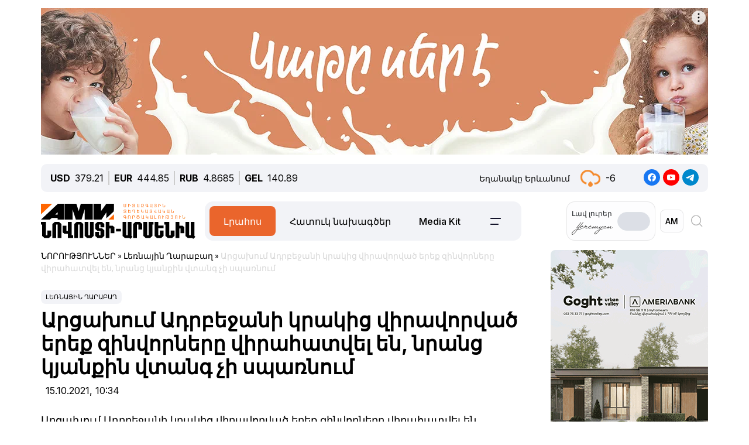

--- FILE ---
content_type: text/html; charset=UTF-8
request_url: https://newsarmenia.am/am/news/nagorno_karabakh/Arcakhum-Adrbejani-krakic-viravorvac-ereq-zinvornery-/
body_size: 17638
content:
<!DOCTYPE html>
<html lang="hy">
<head>
<meta http-equiv="Content-Type" content="text/html; charset=UTF-8" />
<meta name="keywords" content="Կարդալ արցախում ադրբեջանի կրակից վիրավորված երեք զինվորները վիրահատվել են, նրանց կյանքին վտանգ չի սպառնում" />
<meta name="description" content="Արցախում Ադրբեջանի կրակից վիրավորված երեք զինվորները վիրահատվել են, նրանցկյանքին վտանգ չի սպառնում" />
<link rel="canonical" href="https://newsarmenia.am/am/news/nagorno_karabakh/Arcakhum-Adrbejani-krakic-viravorvac-ereq-zinvornery-/" />
<link href="/bitrix/js/ui/bootstrap5/css/bootstrap.css?1714572792280813" type="text/css"  rel="stylesheet" />
<link href="/bitrix/js/ui/fontawesome4/css/font-awesome.css?1724063833136083" type="text/css"  rel="stylesheet" />
<link href="/bitrix/js/ui/fontawesome4/css/v4-shims.css?172406383341574" type="text/css"  rel="stylesheet" />
<link href="/local/templates/ami_new/components/bitrix/news.calendar/ituka-compact/style.css?1724476897843" type="text/css"  rel="stylesheet" />
<link href="/local/templates/ami_new/components/bitrix/menu/main_menu/style.css?1714572853581" type="text/css"  data-template-style="true"  rel="stylesheet" />
<link href="/local/templates/ami_new/styles.css?176503746930137" type="text/css"  data-template-style="true"  rel="stylesheet" />
<script>if(!window.BX)window.BX={};if(!window.BX.message)window.BX.message=function(mess){if(typeof mess==='object'){for(let i in mess) {BX.message[i]=mess[i];} return true;}};</script>
<script>(window.BX||top.BX).message({"JS_CORE_LOADING":"Загрузка...","JS_CORE_WINDOW_CLOSE":"Закрыть","JS_CORE_WINDOW_EXPAND":"Развернуть","JS_CORE_WINDOW_NARROW":"Свернуть в окно","JS_CORE_WINDOW_SAVE":"Сохранить","JS_CORE_WINDOW_CANCEL":"Отменить","JS_CORE_H":"ч","JS_CORE_M":"м","JS_CORE_S":"с","JS_CORE_NO_DATA":"- Нет данных -","JSADM_AI_HIDE_EXTRA":"Скрыть лишние","JSADM_AI_ALL_NOTIF":"Показать все","JSADM_AUTH_REQ":"Требуется авторизация!","JS_CORE_WINDOW_AUTH":"Войти","JS_CORE_IMAGE_FULL":"Полный размер","JS_CORE_WINDOW_CONTINUE":"Продолжить"});</script>

<script src="/bitrix/js/main/core/core.js?1754680716511455"></script>

<script>BX.Runtime.registerExtension({"name":"main.core","namespace":"BX","loaded":true});</script>
<script>BX.setJSList(["\/bitrix\/js\/main\/core\/core_ajax.js","\/bitrix\/js\/main\/core\/core_promise.js","\/bitrix\/js\/main\/polyfill\/promise\/js\/promise.js","\/bitrix\/js\/main\/loadext\/loadext.js","\/bitrix\/js\/main\/loadext\/extension.js","\/bitrix\/js\/main\/polyfill\/promise\/js\/promise.js","\/bitrix\/js\/main\/polyfill\/find\/js\/find.js","\/bitrix\/js\/main\/polyfill\/includes\/js\/includes.js","\/bitrix\/js\/main\/polyfill\/matches\/js\/matches.js","\/bitrix\/js\/ui\/polyfill\/closest\/js\/closest.js","\/bitrix\/js\/main\/polyfill\/fill\/main.polyfill.fill.js","\/bitrix\/js\/main\/polyfill\/find\/js\/find.js","\/bitrix\/js\/main\/polyfill\/matches\/js\/matches.js","\/bitrix\/js\/main\/polyfill\/core\/dist\/polyfill.bundle.js","\/bitrix\/js\/main\/core\/core.js","\/bitrix\/js\/main\/polyfill\/intersectionobserver\/js\/intersectionobserver.js","\/bitrix\/js\/main\/lazyload\/dist\/lazyload.bundle.js","\/bitrix\/js\/main\/polyfill\/core\/dist\/polyfill.bundle.js","\/bitrix\/js\/main\/parambag\/dist\/parambag.bundle.js"]);
</script>
<script>BX.Runtime.registerExtension({"name":"jquery3","namespace":"window","loaded":true});</script>
<script>BX.Runtime.registerExtension({"name":"ui.bootstrap5","namespace":"window","loaded":true});</script>
<script>BX.Runtime.registerExtension({"name":"ui.fontawesome4","namespace":"window","loaded":true});</script>
<script>(window.BX||top.BX).message({"LANGUAGE_ID":"am","FORMAT_DATE":"DD.MM.YYYY","FORMAT_DATETIME":"DD.MM.YYYY HH:MI:SS","COOKIE_PREFIX":"BITRIX_SM","SERVER_TZ_OFFSET":"14400","UTF_MODE":"Y","SITE_ID":"s2","SITE_DIR":"\/am\/","USER_ID":"","SERVER_TIME":1768935157,"USER_TZ_OFFSET":0,"USER_TZ_AUTO":"Y","bitrix_sessid":"5103e9eb7120f5d3c81a36c57be22bec"});</script>


<script src="/bitrix/js/main/jquery/jquery-3.6.0.min.js?171457279089501"></script>
<script src="/bitrix/js/ui/bootstrap5/js/bootstrap.js?1714572792145313"></script>
<meta name="robots" content="index,follow">
<meta name="viewport" content="width=device-width, initial-scale=1.0">
<meta name="Author" content="Newsarmenia.am">
<meta name="Copyright" content="Newsarmenia.am">
<meta property="og:type" content="website">
<meta property="og:site_name" content="Նովոստի–Արմենիա">
<meta property="og:locale:alternate" content="ru_RU">
<meta property="fb:app_id" content="257953674358265">
<meta name="twitter:card" content="summary">
<meta name="format-detection" content="telephone=no">
<meta property="fb:pages" content="168502689851225">
<meta property="fb:article_style" content="ami">
<link rel="publisher" href="https://Newsarmenia.am">

<title>Արցախում Ադրբեջանի կրակից վիրավորված երեք զինվորները վիրահատվել են, նրանց կյանքին վտանգ չի սպառնում</title>
<meta property="og:url" content="https://newsarmenia.am/am/news/nagorno_karabakh/Arcakhum-Adrbejani-krakic-viravorvac-ereq-zinvornery-/" />
<meta property="og:title" content="Արցախում Ադրբեջանի կրակից վիրավորված երեք զինվորները վիրահատվել են, նրանց կյանքին վտանգ չի սպառնում" />
<meta property="og:description" content="Արցախում Ադրբեջանի կրակից վիրավորված երեք զինվորները վիրահատվել են, նրանցկյանքին վտանգ չի սպառնում" />
<meta property="og:image" content="https://newsarmenia.am/upload/iblock/b02/8gjuo0bpi8mnqdmzp267u1k93l0d34w2.jpg" />
<meta property="og:image:secure_url" content="https://newsarmenia.am/upload/iblock/b02/8gjuo0bpi8mnqdmzp267u1k93l0d34w2.jpg" />
<meta property="og:image:width" content="669">
<meta property="og:image:height" content="445">
<meta property="article:modified_time" content="2024-04-22 12:41:55+03:00">
<meta property="article:published_time" content="2021-10-15 10:34:55+03:00">



<script src="/local/templates/ami_new/js/jquery.cookie.js?17145728524341"></script>
<script src="/local/templates/ami_new/js/main.js?17554929762355"></script>

 
 
<!-- favicon -->
<link rel="icon" href="https://newsarmenia.am/favicon.ico" type="image/x-icon">
<link rel="icon" href="https://newsarmenia.am/favicon.svg" type="image/svg+xml">
<!-- /favicon --> 
<!--[if lt IE 9]>
	<script src="https://cdnjs.cloudflare.com/ajax/libs/html5shiv/3.7.3/html5shiv.min.js"></script>
	<script src="https://cdnjs.cloudflare.com/ajax/libs/respond.js/1.4.2/respond.min.js"></script>
	<![endif]-->
<!--	
<script src="/local/templates/ami_new/js/jquery.cookie.js"></script> 
<script src="/local/templates/ami_new/js/main.js"></script>
-->
<!-- Google Tag Manager -->
<script>
(function(w,d,s,l,i){w[l]=w[l]||[];w[l].push({'gtm.start':
new Date().getTime(),event:'gtm.js'});var f=d.getElementsByTagName(s)[0],
j=d.createElement(s),dl=l!='dataLayer'?'&l='+l:'';j.async=true;j.src=
'https://www.googletagmanager.com/gtm.js?id='+i+dl;f.parentNode.insertBefore(j,f);
})(window,document,'script','dataLayer','GTM-KG2925M');
</script>
<!-- End Google Tag Manager -->

<!-- Google Tag Manager -->
<script>(function(w,d,s,l,i){w[l]=w[l]||[];w[l].push({'gtm.start':
new Date().getTime(),event:'gtm.js'});var f=d.getElementsByTagName(s)[0],
j=d.createElement(s),dl=l!='dataLayer'?'&l='+l:'';j.async=true;j.src=
'https://www.googletagmanager.com/gtm.js?id='+i+dl;f.parentNode.insertBefore(j,f);
})(window,document,'script','dataLayer','GTM-NXCHPHFP');</script>
<!-- End Google Tag Manager -->		

	<!--  Google Analytics -->
<script async src="https://www.googletagmanager.com/gtag/js?id=UA-69142912-1"></script>
<script>
  window.dataLayer = window.dataLayer || [];
  function gtag(){dataLayer.push(arguments);}
  gtag('js', new Date());

  gtag('config', 'UA-69142912-1');
</script> 
<!-- Facebook Pixel Code -->
<script>
!function(f,b,e,v,n,t,s)
{if(f.fbq)return;n=f.fbq=function(){n.callMethod?
n.callMethod.apply(n,arguments):n.queue.push(arguments)};
if(!f._fbq)f._fbq=n;n.push=n;n.loaded=!0;n.version='2.0';
n.queue=[];t=b.createElement(e);t.async=!0;
t.src=v;s=b.getElementsByTagName(e)[0];
s.parentNode.insertBefore(t,s)}(window,document,'script',
'https://connect.facebook.net/en_US/fbevents.js');
 fbq('init', '416068242125514'); 
fbq('track', 'PageView');
</script>
<!-- End Facebook Pixel Code -->
<script>window.yaContextCb = window.yaContextCb || []</script>
<script src="https://yandex.ru/ads/system/context.js" async></script>
<!-- Google tag (gtag.js) -->
<script async src="https://www.googletagmanager.com/gtag/js?id=G-8GPB796L98"></script>
<script>
  window.dataLayer = window.dataLayer || [];
  function gtag(){dataLayer.push(arguments);}
  gtag('js', new Date());

  gtag('config', 'G-8GPB796L98');
</script>
</head>

<body class="position-relative" style="background-color:transparent">
<!-- Google Tag Manager (noscript) -->
<noscript><iframe src="https://www.googletagmanager.com/ns.html?id=GTM-NXCHPHFP"
height="0" width="0" style="display:none;visibility:hidden"></iframe></noscript>
<!-- End Google Tag Manager (noscript) -->
 
<div id="panel">
		</div>
 <main class="container px-sm-0">
<script>
	$.screenWidth();
</script>
<!-- Google Tag Manager (noscript) -->
<noscript><iframe src="https://www.googletagmanager.com/ns.html?id=GTM-KG2925M"
height="0" width="0" style="display:none;visibility:hidden"></iframe></noscript>
<!-- End Google Tag Manager (noscript) -->
	
<!-- Yandex.Metrika counter -->
<script>
   (function(m,e,t,r,i,k,a){m[i]=m[i]||function(){(m[i].a=m[i].a||[]).push(arguments)};
   m[i].l=1*new Date();
   for (var j = 0; j < document.scripts.length; j++) {if (document.scripts[j].src === r) { return; }}
   k=e.createElement(t),a=e.getElementsByTagName(t)[0],k.async=1,k.src=r,a.parentNode.insertBefore(k,a)})
   (window, document, "script", "https://mc.yandex.ru/metrika/tag.js", "ym");

   ym(40658209, "init", {
        clickmap:true,
        trackLinks:true,
        accurateTrackBounce:true,
        webvisor:true
   });
</script>
<noscript>
	<div><img src="https://mc.yandex.ru/watch/40658209" style="position:absolute; left:-9999px;" alt=""></div>
</noscript>
<!-- /Yandex.Metrika counter -->
<noscript>
 <img height="1" width="1" src="https://www.facebook.com/tr?id=416068242125514&ev=PageView&noscript=1" alt="">
</noscript>

<header id="header">
	<div id="top-banner" class="my-4" style="margin-bottom: 0.9rem !important;margin-top: 0.9rem !important;">
		 <div class="partner px-0 mb-sm-0 mb-md-0 position-relative justify-content-between">
<!--<img src="/local/templates/ami_new/includes/banners/banner_1.png">-->
	<div id="banner-top" class="container px-0 mb-3 d-flex justify-content-center align-items-center w-100" style="/*background:#fd8db680;*/ max-height:250px;font-size:30px; color:#fff;width: 100% !important;">
<!--AdFox START-->
<!--arkaam-->
<!--Площадка: Newsarmenia.am / Newsarmenia.am - am / NEW AMI top-banner (1320)-->
<!--Категория: <не задана>-->
<!--Баннер: <не задана>-->
<!--Тип баннера: NEW AMI top-banner (1320)-->
<div id="adfox_175950328240594484"></div>
<script>
    window.yaContextCb.push(()=>{
        Ya.adfoxCode.create({
            ownerId: 164172,
            containerId: 'adfox_175950328240594484',
            params: {
                p1: 'dfgre',
                p2: 'jhux',
                pfc: 'gsxhl',
                pfb: 'bhqeog',
                puid1: ''
            }
        })
    })
</script>


	</div>
</div>
	</div>
	<div id="header-line" class="d-none d-md-flex flex-row justify-content-between align-items-center mb-3 px-3">
<div id="currencies-block" class="">
			<div class="cur-line d-flex flex-row justify-content-left align-items-center"> 
							<div class='header-currencies-item d-flex flex-row'>
						<div class="me-2 fw-bold">USD</div>
						<div class='header-currencies-item-num'>
							379.21						</div>
					</div>
							<div class='header-currencies-item d-flex flex-row'>
						<div class="me-2 fw-bold">EUR</div>
						<div class='header-currencies-item-num'>
							444.85						</div>
					</div>
							<div class='header-currencies-item d-flex flex-row'>
						<div class="me-2 fw-bold">RUB</div>
						<div class='header-currencies-item-num'>
							4.8685						</div>
					</div>
							<div class='header-currencies-item d-flex flex-row'>
						<div class="me-2 fw-bold">GEL</div>
						<div class='header-currencies-item-num'>
							140.89						</div>
					</div>
				</div>
		</div>

<div class="d-flex flex-row justify-conten-between">
<div class="weather me-5">
	<div class="d-flex flex-row align-items-center">
		<div id="weather-header" class="me-3"><small>Եղանակը&nbsp;Երևանում</small></div>
						<div class='header-col header-weather d-flex flex-row justify-content-left align-items-center'>
				<div class='header-weather-ico me-2' style="background-image: url('/local/templates/ami_new/images/weather/04n.png');"></div>
				<div class='header-weather-num'>-6</div>
				<div class='clearfix'></div>
				<div class='header-weather-text'></div>
			</div>
		</div>
	</div>

	<div class="soc-block">
		<a href="https://www.facebook.com/NovostiArm" target="_blank"><img src="/local/templates/ami_new/images/facebook.svg" alt="facebook"></a>
		<a href="https://www.youtube.com/@NovostiArmenia" target="_blank"><img src="/local/templates/ami_new/images/youtube.svg" alt="youtube"></a>
		<a href="https://t.me/newsarmenia_am" target="_blank"><img src="/local/templates/ami_new/images/telegram.svg" alt="telegram"></a>
	</div>
</div>
				
	</div>
	<div id="header-menu" class="d-flex flex-row justify-content-between ps-0 pe-1 mb-5" style="margin-bottom: 1rem !important;">
		<div id="left-menu" class="d-flex flex-row justify-content-between justify-content-md-start w-100">
			<div id="Main-Logo" class="d-flex flex-row me-5 me-xl-0">
				<a href="/am/" class="d-flex align-items-center me-3"> 
					<img src="/local/templates/ami_new/images/AMI_LOGO_ARM.svg" alt="Logo"> 
				</a>
			</div>
			<div id="Middle-Menu" class="d-flex ms-md-5 ms-xl-0">
				 
<ul class="d-flex flex-row m-0 p-0">

						<li class="text selected"><a href="/am/news/" class="selected">Լրահոս</a></li>
				
						<li class="text"><a href="/am/news/spetsproekty/">Հատուկ նախագծեր</a></li>
				
						<li class="text"><a href="/am/lp/mediakit_arm/">Media Kit</a></li>
				
						<li data-bs-toggle='collapse' data-bs-target='#collapseBurger' class="burger"><img src=/local/templates/ami_new/images/Menu-left.png alt=Բուրգեր></li>
				

</ul>
			</div>
		</div>
		
		<div id="right-menu" class="d-none d-md-flex flex-row align-items-center">
				<div id="search-front" class="search-card d-flex flex-row align-items-center end-0 top-0">
					
					<div id="Yeremyan" class="d-flex flex-row align-items-center p-2 me-2">
						<div class="me-2">Լավ&nbsp;լուրեր<br><img src='/local/templates/ami_new/images/yeremyan_rus.svg' alt='Yeremyan'></div>
						<form method="post" class="mb-0">
							<div class="form-check form-switch">
								<label class="form-check-label" for="YeremyanSwitch">
									<input class="form-check-input float-none" type="checkbox" role="switch" id="YeremyanSwitch">
								</label> 
							</div>
						</form>
					</div>
<script>
$('#Yeremyan input').on('click', function() {
	var lang = 'hy';
	if(lang=='hy'){window.location.href = '/am/lp/goodnews_yeremyan/';}
	if(lang=='en'){window.location.href = '/en/';}
	if(lang=='ru'){window.location.href = '/lp/goodnews_yeremyan/';}
});	
</script>					
					
					<form action="select.php" method="post" class="mb-0">
						<select id="language-switch" name="language" class="me-3 me-lg-2 p-2">
							<option class="" value="am" selected>AM</option>
<!--							<option class="" value="en" >EN</option> -->
							<option class="" value="ru" >RU</option>
						</select>
					</form>
			</div>
			
			<div id="Glas" data-bs-toggle='collapse' data-bs-target='#collapseBlock' aria-expanded='false' aria-controls='collapseBlock'  class="burger accordion-button collapsed" role="search">
				<img src="/local/templates/ami_new/images/search.svg" class="" alt="Search">
			</div>
			
		</div>
	</div>
</header>
<script>
$('select[name=language]').change(function() {
	var val = $('select[name=language]').val();
	var langPath = 'am';
	var currentUrl = $(location).attr('href');
	if(val=='am'){window.location.href = '/am/';}
	if(val=='en'){window.location.href = '/en/';}
	if(val=='ru'){window.location.href = '/';}
});
</script>
<div class="accordion1" id="search-collapse">
  <div class="accordion-item">
    <div id="collapseBlock" class="accordion-collapse collapse" aria-labelledby="headingTwo" data-bs-parent="#burger-collapse">
      <div class="accordion-body">
<div id="search-line" class="d-flex flex-row justify-content-between" style="">
	<div class="search-form flex-grow-1 mb-3 p-3">
		<form action="/am/search/index.php" class="d-flex justify-content-start">
			<div class="flex-grow-1" style="">
				<input type="text" class="me-3 w-100" style="" name="q" value="" placeholder="">
			</div>
			<input name="s" type="submit" value="Որոնել" class="ms-3 flex-grow-0"/>
		</form>
	</div>
</div>
				
	</div>
    </div>
  </div>
</div>

<div class="accordion1" id="burgerCollapse">
  <div class="accordion-item">
    <div id="collapseBurger" class="accordion-collapse collapse" aria-labelledby="headingTwo" data-bs-parent="#burger-collapse">
      <div class="accordion-body">
<div id="burger-menu-main" class="burger-content">

	<div class="d-flex flex-row justify-content-lg-between flex-wrap">
	
		<div id="burger-first-column" class="burger-column p-3 me-0 me-md-5">
			<div class="burger-menu-column-header w-100 col-12 col-md-3 mb-3">ՆՈՐՈՒԹՅՈՒՆՆԵՐ</div>
			<div class="d-flex flex-column flex-md-row">
				<div class="rubrics-items d-flex flex-row flex-md-column float-start float-md-none flex-wrap me-3">
					<div class="rubric-item">
						<a href="/am/news/" title="Բոլոր&nbsp;նորությունները">Բոլոր&nbsp;նորությունները</a>
					</div>
					<div class="rubric-item">
						<a href="/am/news/armenia/" title="Հայաստանի&nbsp;նորություններ">Հայաստանի&nbsp;նորություններ</a>
					</div>
					<div class="rubric-item">
						<a href="/am/news/politics/" title="Քաղաքականություն">Քաղաքականություն</a>
					</div>
					<div class="rubric-item">
						<a href="/am/news/economy/" title="Տնտեսություն">Տնտեսություն</a>
					</div>
				</div>
				<div class="rubrics-items d-flex flex-row flex-md-column flex-wrap me-3">
					<div class="rubric-item">
						<a href="/am/news/sport/" title="Սպորտ">Սպորտ</a>
					</div>
					<div class="rubric-item">
						<a href="/am/news/culture/" title="Մշակույթ">Մշակույթ</a>
					</div>
					<div class="rubric-item">
						<a href="/am/news/incidents/" title="Պատահարներ">Պատահարներ</a>
					</div>
				</div>
				<div class="rubrics-items d-flex flex-row flex-md-column flex-wrap me-3">
<!--	
	<div class="rubric-item">
						<a href="/am/news/yerevan-gastronomic-days/" title="Yerevan&nbsp;Gastronomic&nbsp;Days">Yerevan&nbsp;Gastronomic&nbsp;Days</a>
					</div>
-->					
					<div class="rubric-item">
						<a href="/am/news/life/" title="Life">Life</a>
					</div>
					<div class="rubric-item">
						<a href="/am/news/society/" title="Հասարակություն">Հասարակություն</a>
					</div>
					<div class="rubric-item">
						<a href="/am/news/in_the_world/" title="Աշխարհում">Աշխարհում</a>
					</div>
				</div>
				<div class="rubrics-items d-flex flex-row flex-md-column flex-wrap me-3">
					<div class="rubric-item">
						<a href="/am/news/nagorno_karabakh/" title="Լեռնային&nbsp;Ղարաբաղ">Լեռնային&nbsp;Ղարաբաղ</a>
					</div>
					<div class="rubric-item">
						<a href="/am/news/analytics/" title="Վերլուծություն">Վերլուծություն</a>
					</div>
					<div class="rubric-item">
						<a href="/am/news/interview/" title="Հարցազրույց">Հարցազրույց</a>
					</div>
				</div>
			</div>
		</div>
		<div id="burger-second-column"  class="burger-column me-5">
			<div class="burger-menu-column-header w-100 col-3 mb-3">ՆԱԽԱԳԾԵՐ</div>
			<div class="rubrics-items d-flex flex-row flex-wrap me-3">
<!--			<div class="d-flex flex-column"> -->
				<a href="/am/news/spetsproekty/" title="Քարտեր"><div class="me-3">Հատուկ նախագծեր</div></a>
				<a href="/am/cards/" title="Քարտեր"><div class="me-3">Քարտեր</div></a>
				<a href="/am/news/dramapanak/" title="Դրամապանակ"><div class="me-3">Դրամապանակ</div></a>
				<a href="/am/lp/mediakit_arm/" title="Media Kit"><div class="me-3">Media Kit</div></a>
			</div>
			<div class="rubrics-items d-flex flex-row flex-wrap me-3">
				<a href="/am/photo/" title="Լուսանկարներ"><div class="me-3">Լուսանկարներ</div></a>
				<a href="/am/video/" title="Տեսանյութեր"><div class="me-3">Տեսանյութեր</div></a>
				<a href="/am/news/press_center/" title="Մամուլի&nbsp;կենտրոն"><div class="me-3">Մամուլի&nbsp;կենտրոն</div></a>
			</div>
			<div class="rubrics-items d-flex flex-row flex-wrap me-3">
				<a href="/am/tests/" title="Թեստեր&nbsp;և&nbsp;խաղեր">Թեստեր&nbsp;և&nbsp;խաղեր</a>
			</div>

		</div>
		<div id="burger-third-column" class="burger-column me-5">
			<div class="burger-menu-column-header w-100 col-3 mb-3"><a href="/am/pages/about/">ՄԵՐ&nbsp;ՄԱՍԻՆ</a></div>
			<div class="burger-menu-column-header w-100 col-3 mb-3">ԳՈՎԱԶԴ</div>
		</div>
<!--		
		<div id="burger-fourth-column" class="burger-column me-5">
			<div class="burger-menu-column-header w-100 col-3 mb-3">ԳՈՎԱԶԴ</div>
		</div>
-->		
	</div>
	</div>
</div>
<script>
$('body #language input').change(function() {
	var val = $(this).val();
	var langPath = 'hy';
	var currentUrl = $(location).attr('href');
	if(val=='hy'){window.location.href = '/am/news/';}
	if(val=='en'){window.location.href = '/en/news/';}
	if(val=='ru'){window.location.href = '/news/';}
/*
	else
	{window.location.href = '/am/';};
*/
});
/*
$('body #language input').on('change', function() {
	var currentLang = 'hy';
	var sellectedLang = $(this).val();
	console.log(sellectedLang);
	var currentUrl = $(location).attr('href');
//	switch(langPath!='/am') {

	if(sellectedLang != currentLang){
		window.location.href = '/am';
		}

});
*/
</script>
				
	</div>
    </div>
  </div>
</div>
<div class="row position-relative px-0 mx-0">
	<div id="main-section" class="main-section col-12 col-xl-9 ps-0 pe-0 pe-xl-3">
<div id="news-detail" class="news-detail news-article" itemscope itemtype="https://schema.org/Article">
<article id="article" class="main-article">
		<div id="breadcrumb-line" class="d-none d-lg-flex justify-content-start align-items-center mb-4">
			<div class="news-line-breadcrumb" itemscope itemtype="https://schema.org/BreadcrumbList">
				<span itemprop="itemListElement" itemscope itemtype="https://schema.org/ListItem"><a href="/am/news/" title="ՆՈՐՈՒԹՅՈՒՆՆԵՐ" itemprop="item"><span itemprop="name">ՆՈՐՈՒԹՅՈՒՆՆԵՐ</span></a><meta itemprop="position" content="1" /></span> » 
				<span itemprop="itemListElement" itemscope itemtype="https://schema.org/ListItem"><a href="/am/news/nagorno_karabakh/" title="Լեռնային Ղարաբաղ" itemprop="item"><span itemprop="name">Լեռնային Ղարաբաղ</span></a><meta itemprop="position" content="2" /></span> » 
				<span itemprop="itemListElement" itemscope itemtype="https://schema.org/ListItem" class="Last-Items"><span itemprop="name">Արցախում Ադրբեջանի կրակից վիրավորված երեք զինվորները վիրահատվել են, նրանց կյանքին վտանգ չի սպառնում</span><meta itemprop="position" content="3" /></span>
			</div>
		</div>
		<div class="news-item-section d-inline-block mb-2">
			<a href="/am/news/nagorno_karabakh/">Լեռնային Ղարաբաղ</a>
		</div>
		<h1 class="page-header" itemprop="headline name">Արցախում Ադրբեջանի կրակից վիրավորված երեք զինվորները վիրահատվել են, նրանց կյանքին վտանգ չի սպառնում</h1>
		<div id="time-line" class="d-flex justify-content-start align-items-center mb-4">	
			<div class="news-line-datetime px-2" id="bx_3401839432_">
				<span class="news-line-date">
					15.10.2021, 				</span>
				<span class="news-line-time">
				10:34				</span>	
			</div>
		</div>


		<span itemprop="articleBody">
		<div id="news-line-preview" class="mb-3">
				Արցախում Ադրբեջանի կրակից վիրավորված երեք զինվորները վիրահատվել են, նրանցկյանքին վտանգ չի սպառնում		</div>
	


		<div class="picture-block d-flex flex-column justify-content-center align-items-center mb-3 w-100">
			<figure class="" itemscope itemtype="https://schema.org/ImageObject">
		
		<img
			class="detail_picture align-self-center"
			style=""
			border="0"
			src="/upload/iblock/b02/8gjuo0bpi8mnqdmzp267u1k93l0d34w2.jpg"
				
			
			width="669"
			height="445"
						alt="Արցախում Ադրբեջանի կրակից վիրավորված երեք զինվորները վիրահատվել են, նրանց կյանքին վտանգ չի սպառնում"
			title="Արցախում Ադրբեջանի կրակից վիրավորված երեք զինվորները վիրահատվել են, նրանց կյանքին վտանգ չի սպառնում"
				itemprop="contentUrl"
				/>
						</figure>
		</div>
	

	
		<div id="news-line-detail" class="news-line-detail">

	
			<b>ԵՐԵՎԱՆ, 15 հոկտեմբերի./Նովոստի–Արմենիա/.</b> Արցախում Ադրբեջանի կրակից վիրավորված երեք զինվորները վիրահատվել են, նրանք կյանքին վտանգ չի սպառնում։<br>
 <del><br>
 </del>Այս մասին հայտնել է Արցախի պետական նախարար Արտակ Բեգլարյանը Facebook–յան իր էջում։<br>
 <br>
 «Քիչ առաջ վերադարձա Ստեփանակերտի զինվորական հոսպիտալից ու հանրապետական բժշկական կենտրոնից, որտեղ երեք վիրավոր զինվորի վիրահատություններ են տեղի ունեցել: Դրանք բոլորն անցել են հաջող, և վիրավորներից ոչ մեկի կյանքին վտանգ չի սպառնում: Մեծագույն շնորհակալություն մեր բժիշկներին՝ իրենց առաքելությունը բարձր նվիրումով ու արհեստավարժությամբ իրականացնելու համար», – նշել է նա:<br>
 <br>
 Հիշեցնենք, որ նախօրեին երեկոյան, ադրբեջանական զինված ուժերը <a target="_blank" href="https://newsarmenia.am/am/news/nagorno_karabakh/Adrbejany-krak-e-bacel-Arcakhi-/">կրակ են բացել</a> Արցախի Հանրապետության արևելյան սահմանագոտում տեղակայված ՊԲ մարտական հենակետի ուղղությամբ, ինչի արդյունքում հրազենային վիրավորում է ստացել վեց զինծառայող:-0-<br>	
		</div>
</span>
		
<div id="article-footer" class="mt-3 mb-5">
	<div class="line-tags d-flex align-items-start">
		<div class="tags-title me-2" style=""></div>
		<div class="d-flex flex-wrap ">
				
				<a href="/am/news/?tags=%D4%B1%D5%90%D5%91%D4%B1%D4%BD"><div class="tags-name px-2 me-2 py-1 mb-2"><span class="">#</span>ԱՐՑԱԽ</div></a>
							
				<a href="/am/news/?tags=%D5%8E%D4%BB%D5%90%D4%B1%D5%8E%D5%88%D5%90+%D4%B6%D4%BB%D5%86%D5%8E%D5%88%D5%90"><div class="tags-name px-2 me-2 py-1 mb-2"><span class="">#</span>ՎԻՐԱՎՈՐ ԶԻՆՎՈՐ</div></a>
							
				<a href="/am/news/?tags=%D5%8E%D4%BB%D5%90%D4%B1%D5%80%D4%B1%D5%8F%D5%8E%D4%B5%D4%BC"><div class="tags-name px-2 me-2 py-1 mb-2"><span class="">#</span>ՎԻՐԱՀԱՏՎԵԼ</div></a>
							</div>
	</div>
	<div class="">
		<hr class="widget-separator opacity-100 d-lg-none">
		<div class="flex-grow-1 mb-3 mb-md-0 mt-5">
			<div id="soc_widget" class="position-relative d-flex flex-column flex-sm-row justify-content-start align-items-center">
<div id="copy_message" class="mb-2 position-absolute"><small></small></div>
	<div class="soc-share d-flex flex-row justify-content-start align-items-center mb-2 mb-sm-none">
		<img class="me-2" src="/local/templates/ami_new/images/copy_url.svg" alt="copy">
		<div class="soc-header">Պատճենել&nbsp;հղումը</div>
	</div>
	<div class="soc-icons d-flex flex-row">
		<div class="soc-icon">
<!--			<a href="https://www.facebook.com/dialog/share?app_id=145634995501895&display=popup&href=https%3A%2F%2Fdevelopers.facebook.com%2Fdocs%2F&redirect_uri=https%3A%2F%2Fdevelopers.facebook.com%2Ftools%2Fexplorer"> -->
      <a href="https://www.facebook.com/sharer/sharer.php?u=https://newsarmenia.am/am/news/nagorno_karabakh/Arcakhum-Adrbejani-krakic-viravorvac-ereq-zinvornery-/" target="_blank" title="Նյութը հրապարակեք Facebook-ում">
				<img class="" src="/local/templates/ami_new/images/fbgray.svg" alt="fbgray.svg">
			</a>
		</div>
		<div class="soc-icon">
			<a href="https://vk.com/share.php?url=https://newsarmenia.am/am/news/nagorno_karabakh/Arcakhum-Adrbejani-krakic-viravorvac-ereq-zinvornery-/" target="_blank" title="Նյութը հրապարակեք VK-ում">
				<img class="" src="/local/templates/ami_new/images/VKgray.svg" alt="VKgray.svg">
			</a>
		</div>
		<div class="soc-icon">
			<a href="http://twitter.com/share?url=https://newsarmenia.am/am/news/nagorno_karabakh/Arcakhum-Adrbejani-krakic-viravorvac-ereq-zinvornery-/" target="_blank" title="Նյութը հրապարակեք X-ում (twitter)">
				<img class="" src="/local/templates/ami_new/images/twgray.svg" alt="twgray.svg">
			</a>
		</div>
	</div>
</div>
		</div>
	</div>
			
</div>
</article>
		<div class="position-relative mb-5">
<div class="partner px-0 mb-sm-0 mb-md-0 position-relative justify-content-between">
	<div id="banner-top" class="container px-0 mb-3 d-flex justify-content-center align-items-center w-100" style="/*background:#fd8db680;*/ max-height:250px;font-size:30px; color:#fff;width: 100% !important;">
<!--AdFox START-->
<!--arkaam-->
<!--Площадка: http://newami.ituka.ru/ / Newsarmenia.am - ru / NEW AMI RUS ARTICLE (1320)-->
<!--Категория: <не задана>-->
<!--Баннер: <не задана>-->
<!--Тип баннера: NEW AMI ARTICLE (1320)-->
<div id="adfox_174188586422974484"></div>
<script>
    window.yaContextCb.push(()=>{
        Ya.adfoxCode.create({
            ownerId: 164172,
            containerId: 'adfox_174188586422974484',
            params: {
                p1: 'dgpfg',
                p2: 'jkms',
                pfc: 'gsxhl',
                pfb: 'bghasm',
                puid1: ''
            }
        })
    })
</script>


	</div>
</div>
		</div>
</div>
<script>
(function($){/*
	$(document).ready(function() {
		var sidebarHeight = $('body #main-sidebar').height();
		var slideHeight =  $('body #sidebar-slide').height();
		var width = "1320", 
			language = "hy";
		console.log(sidebarHeight);
		console.log(slideHeight);
		if((heigth = (sidebarHeight - slideHeight)) >= 340){
			console.log(sidebarHeight-slideHeight);
		$.ajax({ 
			url: '/local/templates/ami_new/widget/popular.php',   
			type: 'post',
			cache: false,
			async: false,
			dataType: 'html',         
			data: {
				width: width,
				language: language,
			}, 
			success : function(data)
			{
				console.log(data);
//				$('#sidebar-slide').append('<div>'+data+'</div>');
			},
			error: function(xhr, ajaxOptions, thrownError) 
			{
				alert(thrownError + "\r\n" + xhr.statusText + "\r\n" + xhr.responseText);
			}
		});
			
		}
	});
*/})(jQuery);
</script>
	</div>
	<div id="main-sidebar" class="sidebar-section right-sidebar d-none d-xl-block col-3 ps-3 pe-0">
		 		<div id="sidebar-slide">
			  
			 		
<div id="right-sidebar" class="d-flex flex-column justify-content-start w-100 sidebar">
	<div class="showBanner">
	<div class="partner px-0 position-relative justify-content-between">
	<div id="banner1" class="d-flex justify-content-center align-items-top px-0 mb-0" >
<!--AdFox START-->
<!--arkaam-->
<!--Площадка: http://newami.ituka.ru/ / * / *-->
<!--Тип баннера: NEW AMI RUS Sidebar-1 (1320) 314х510-->
<!--Расположение: середина страницы-->
<div id="adfox_171793265447394484"></div>
<script>
    window.yaContextCb.push(()=>{
        Ya.adfoxCode.create({
            ownerId: 164172,
            containerId: 'adfox_171793265447394484',
            params: {
                pp: 'h',
                ps: 'hrtg',
                p2: 'izxv',
                puid1: ''
            }
        })
    })
</script>
	</div>
</div>
	
	</div>		
	<div class="mt-3 px-2">
		 <div id="comp_375c12e0f5865f2ea4525324e71ac2c6"><div id="Calendar" class="">
	<div class="calendar-header d-flex justify-content-center">
		<div id="month-block" class="mx-2">
<!--
			<td>
				<a href="/am/news/armenia/hhum-nkatvum-e-whatsapp-hashivneri-zangvatcayiyn-goghutyun-inchpes-pashtpanvel/?month=12&amp;year=2025&amp;utm_source=dlvr.it&amp;utm_medium=facebook&amp;SECTION_CODE=armenia&amp;ELEMENT_CODE=hhum-nkatvum-e-whatsapp-hashivneri-zangvatcayiyn-goghutyun-inchpes-pashtpanvel" class="left left-month" title="Նախորդ ամիս">&#8249;</a>
			</td>
-->			
			<td class="NewsCalMonthNav" align="left">
									<select onChange="b_result()" name="MONTH_SELECT" id="month_sel">
													<option class="text-center" value="/am/news/armenia/hhum-nkatvum-e-whatsapp-hashivneri-zangvatcayiyn-goghutyun-inchpes-pashtpanvel/?month=1&amp;year=2026&amp;utm_source=dlvr.it&amp;utm_medium=facebook&amp;SECTION_CODE=armenia&amp;ELEMENT_CODE=hhum-nkatvum-e-whatsapp-hashivneri-zangvatcayiyn-goghutyun-inchpes-pashtpanvel&amp;bxajaxid=375c12e0f5865f2ea4525324e71ac2c6" selected>Հունվար</option>
													<option class="text-center" value="/am/news/armenia/hhum-nkatvum-e-whatsapp-hashivneri-zangvatcayiyn-goghutyun-inchpes-pashtpanvel/?month=2&amp;year=2026&amp;utm_source=dlvr.it&amp;utm_medium=facebook&amp;SECTION_CODE=armenia&amp;ELEMENT_CODE=hhum-nkatvum-e-whatsapp-hashivneri-zangvatcayiyn-goghutyun-inchpes-pashtpanvel&amp;bxajaxid=375c12e0f5865f2ea4525324e71ac2c6" >Փետրվար</option>
													<option class="text-center" value="/am/news/armenia/hhum-nkatvum-e-whatsapp-hashivneri-zangvatcayiyn-goghutyun-inchpes-pashtpanvel/?month=3&amp;year=2026&amp;utm_source=dlvr.it&amp;utm_medium=facebook&amp;SECTION_CODE=armenia&amp;ELEMENT_CODE=hhum-nkatvum-e-whatsapp-hashivneri-zangvatcayiyn-goghutyun-inchpes-pashtpanvel&amp;bxajaxid=375c12e0f5865f2ea4525324e71ac2c6" >Մարտ</option>
													<option class="text-center" value="/am/news/armenia/hhum-nkatvum-e-whatsapp-hashivneri-zangvatcayiyn-goghutyun-inchpes-pashtpanvel/?month=4&amp;year=2026&amp;utm_source=dlvr.it&amp;utm_medium=facebook&amp;SECTION_CODE=armenia&amp;ELEMENT_CODE=hhum-nkatvum-e-whatsapp-hashivneri-zangvatcayiyn-goghutyun-inchpes-pashtpanvel&amp;bxajaxid=375c12e0f5865f2ea4525324e71ac2c6" >Ապրիլ</option>
													<option class="text-center" value="/am/news/armenia/hhum-nkatvum-e-whatsapp-hashivneri-zangvatcayiyn-goghutyun-inchpes-pashtpanvel/?month=5&amp;year=2026&amp;utm_source=dlvr.it&amp;utm_medium=facebook&amp;SECTION_CODE=armenia&amp;ELEMENT_CODE=hhum-nkatvum-e-whatsapp-hashivneri-zangvatcayiyn-goghutyun-inchpes-pashtpanvel&amp;bxajaxid=375c12e0f5865f2ea4525324e71ac2c6" >Մայիս</option>
													<option class="text-center" value="/am/news/armenia/hhum-nkatvum-e-whatsapp-hashivneri-zangvatcayiyn-goghutyun-inchpes-pashtpanvel/?month=6&amp;year=2026&amp;utm_source=dlvr.it&amp;utm_medium=facebook&amp;SECTION_CODE=armenia&amp;ELEMENT_CODE=hhum-nkatvum-e-whatsapp-hashivneri-zangvatcayiyn-goghutyun-inchpes-pashtpanvel&amp;bxajaxid=375c12e0f5865f2ea4525324e71ac2c6" >Հունիս</option>
													<option class="text-center" value="/am/news/armenia/hhum-nkatvum-e-whatsapp-hashivneri-zangvatcayiyn-goghutyun-inchpes-pashtpanvel/?month=7&amp;year=2026&amp;utm_source=dlvr.it&amp;utm_medium=facebook&amp;SECTION_CODE=armenia&amp;ELEMENT_CODE=hhum-nkatvum-e-whatsapp-hashivneri-zangvatcayiyn-goghutyun-inchpes-pashtpanvel&amp;bxajaxid=375c12e0f5865f2ea4525324e71ac2c6" >Հուլիս</option>
													<option class="text-center" value="/am/news/armenia/hhum-nkatvum-e-whatsapp-hashivneri-zangvatcayiyn-goghutyun-inchpes-pashtpanvel/?month=8&amp;year=2026&amp;utm_source=dlvr.it&amp;utm_medium=facebook&amp;SECTION_CODE=armenia&amp;ELEMENT_CODE=hhum-nkatvum-e-whatsapp-hashivneri-zangvatcayiyn-goghutyun-inchpes-pashtpanvel&amp;bxajaxid=375c12e0f5865f2ea4525324e71ac2c6" >Օգոստոս</option>
													<option class="text-center" value="/am/news/armenia/hhum-nkatvum-e-whatsapp-hashivneri-zangvatcayiyn-goghutyun-inchpes-pashtpanvel/?month=9&amp;year=2026&amp;utm_source=dlvr.it&amp;utm_medium=facebook&amp;SECTION_CODE=armenia&amp;ELEMENT_CODE=hhum-nkatvum-e-whatsapp-hashivneri-zangvatcayiyn-goghutyun-inchpes-pashtpanvel&amp;bxajaxid=375c12e0f5865f2ea4525324e71ac2c6" >Սեպտեմբեր</option>
													<option class="text-center" value="/am/news/armenia/hhum-nkatvum-e-whatsapp-hashivneri-zangvatcayiyn-goghutyun-inchpes-pashtpanvel/?month=10&amp;year=2026&amp;utm_source=dlvr.it&amp;utm_medium=facebook&amp;SECTION_CODE=armenia&amp;ELEMENT_CODE=hhum-nkatvum-e-whatsapp-hashivneri-zangvatcayiyn-goghutyun-inchpes-pashtpanvel&amp;bxajaxid=375c12e0f5865f2ea4525324e71ac2c6" >Հոկտեմբեր</option>
													<option class="text-center" value="/am/news/armenia/hhum-nkatvum-e-whatsapp-hashivneri-zangvatcayiyn-goghutyun-inchpes-pashtpanvel/?month=11&amp;year=2026&amp;utm_source=dlvr.it&amp;utm_medium=facebook&amp;SECTION_CODE=armenia&amp;ELEMENT_CODE=hhum-nkatvum-e-whatsapp-hashivneri-zangvatcayiyn-goghutyun-inchpes-pashtpanvel&amp;bxajaxid=375c12e0f5865f2ea4525324e71ac2c6" >Նոյեմբեր</option>
													<option class="text-center" value="/am/news/armenia/hhum-nkatvum-e-whatsapp-hashivneri-zangvatcayiyn-goghutyun-inchpes-pashtpanvel/?month=12&amp;year=2026&amp;utm_source=dlvr.it&amp;utm_medium=facebook&amp;SECTION_CODE=armenia&amp;ELEMENT_CODE=hhum-nkatvum-e-whatsapp-hashivneri-zangvatcayiyn-goghutyun-inchpes-pashtpanvel&amp;bxajaxid=375c12e0f5865f2ea4525324e71ac2c6" >Դեկտեմբեր</option>
											</select>
<!--
			<td>
				<a class=" d-none" href="" title="Հաջորդ ամիս">&#8250;</a>
			</td>
-->
		</div>
	<script>
	function b_result()
	{
		var idx=document.getElementById("month_sel").selectedIndex;
			BX.ajax.insertToNode(document.getElementById("month_sel").options[idx].value, 'comp_375c12e0f5865f2ea4525324e71ac2c6', false);
	};
	function y_result()
	{
		var year = $('#year_sel').val();
		var	month = '1';
		var lang = 'hy';
		BX.showWait('Calendar', 'Սպասեք ...');
		BX.ajax({
			url: '/local/templates/ami_new/includes/news_calendar.php?month='+month+'&year='+year,
			method: 'post',
			dataType: 'html', 
//			processData: true,
//			cache: true,			
			data: {
				lang: lang
			}, 
			onsuccess: function(data){
//				console.log(data);
				$('#comp_375c12e0f5865f2ea4525324e71ac2c6').html(data);
			BX.closeWait();
			},
			error: function(xhr, ajaxOptions, thrownError) {
				alert(thrownError + "\r\n" + xhr.statusText + "\r\n" + xhr.responseText);
			}
			
		});
	};	
	</script>
			
		<div id="year-block" class="mx-2">
<!--
		<td>
			<a href="/am/news/armenia/hhum-nkatvum-e-whatsapp-hashivneri-zangvatcayiyn-goghutyun-inchpes-pashtpanvel/?month=01&amp;year=2025&amp;utm_source=dlvr.it&amp;utm_medium=facebook&amp;SECTION_CODE=armenia&amp;ELEMENT_CODE=hhum-nkatvum-e-whatsapp-hashivneri-zangvatcayiyn-goghutyun-inchpes-pashtpanvel" title="Նախորդ տարի">&nbsp;&laquo;</a>
		</td>
-->		
			<select onChange="y_result()" name="YEAR_SELECT" id="year_sel">
								<option class="text-center" value="2005" >2005</option>
									<option class="text-center" value="2006" >2006</option>
									<option class="text-center" value="2007" >2007</option>
									<option class="text-center" value="2008" >2008</option>
									<option class="text-center" value="2009" >2009</option>
									<option class="text-center" value="2010" >2010</option>
									<option class="text-center" value="2011" >2011</option>
									<option class="text-center" value="2012" >2012</option>
									<option class="text-center" value="2013" >2013</option>
									<option class="text-center" value="2014" >2014</option>
									<option class="text-center" value="2015" >2015</option>
									<option class="text-center" value="2016" >2016</option>
									<option class="text-center" value="2017" >2017</option>
									<option class="text-center" value="2018" >2018</option>
									<option class="text-center" value="2019" >2019</option>
									<option class="text-center" value="2020" >2020</option>
									<option class="text-center" value="2021" >2021</option>
									<option class="text-center" value="2022" >2022</option>
									<option class="text-center" value="2023" >2023</option>
									<option class="text-center" value="2024" >2024</option>
									<option class="text-center" value="2025" >2025</option>
									<option class="text-center" value="2026" selected>2026</option>
							</select>
<!--
		<td>
			<a class=" d-none"href="" title="Հաջորդ տարի">&#187;</a>
		</td>
-->		
	</div>			
	</div>			
	<div class="news-calendar-compact">
		<table width='100%' border='0' cellspacing='0' cellpadding='1' class='NewsCalTable'>
			<tr>
							<td class="calendar-day-header text-center">Mon</td>
							<td class="calendar-day-header text-center">Tue</td>
							<td class="calendar-day-header text-center">Wed</td>
							<td class="calendar-day-header text-center">Thu</td>
							<td class="calendar-day-header text-center">Fri</td>
							<td class="calendar-day-header text-center">Sat</td>
							<td class="calendar-day-header text-center">Sun</td>
						</tr>
						<tr>
																<td class="NewsCalOtherMonth text-center">
											<span class="">29</span>
									</td>
																<td class="NewsCalOtherMonth text-center">
											<span class="">30</span>
									</td>
																<td class="NewsCalOtherMonth text-center">
											<span class="">31</span>
									</td>
																<td class="NewsCalDefault text-center">
											<a class="d-inline-grid w-100" onclick="" title="" href="/am/news/?date_start=01.01.2026&date_end=01.01.2026">1</a>
									</td>
																<td class="NewsCalDefault text-center">
											<a class="d-inline-grid w-100" onclick="" title="" href="/am/news/?date_start=02.01.2026&date_end=02.01.2026">2</a>
									</td>
																<td class="NewsCalWeekend text-center">
											<a class="d-inline-grid w-100" onclick="" title="" href="/am/news/?date_start=03.01.2026&date_end=03.01.2026">3</a>
									</td>
																<td class="NewsCalWeekend text-center">
											<a class="d-inline-grid w-100" onclick="" title="" href="/am/news/?date_start=04.01.2026&date_end=04.01.2026">4</a>
									</td>
							</tr >
						<tr>
																<td class="NewsCalDefault text-center">
											<a class="d-inline-grid w-100" onclick="" title="" href="/am/news/?date_start=05.01.2026&date_end=05.01.2026">5</a>
									</td>
																<td class="NewsCalDefault text-center">
											<a class="d-inline-grid w-100" onclick="" title="" href="/am/news/?date_start=06.01.2026&date_end=06.01.2026">6</a>
									</td>
																<td class="NewsCalDefault text-center">
											<a class="d-inline-grid w-100" onclick="" title="" href="/am/news/?date_start=07.01.2026&date_end=07.01.2026">7</a>
									</td>
																<td class="NewsCalDefault text-center">
											<a class="d-inline-grid w-100" onclick="" title="" href="/am/news/?date_start=08.01.2026&date_end=08.01.2026">8</a>
									</td>
																<td class="NewsCalDefault text-center">
											<a class="d-inline-grid w-100" onclick="" title="" href="/am/news/?date_start=09.01.2026&date_end=09.01.2026">9</a>
									</td>
																<td class="NewsCalWeekend text-center">
											<a class="d-inline-grid w-100" onclick="" title="" href="/am/news/?date_start=10.01.2026&date_end=10.01.2026">10</a>
									</td>
																<td class="NewsCalWeekend text-center">
											<span class="">11</span>
									</td>
							</tr >
						<tr>
																<td class="NewsCalDefault text-center">
											<a class="d-inline-grid w-100" onclick="" title="" href="/am/news/?date_start=12.01.2026&date_end=12.01.2026">12</a>
									</td>
																<td class="NewsCalDefault text-center">
											<a class="d-inline-grid w-100" onclick="" title="" href="/am/news/?date_start=13.01.2026&date_end=13.01.2026">13</a>
									</td>
																<td class="NewsCalDefault text-center">
											<a class="d-inline-grid w-100" onclick="" title="" href="/am/news/?date_start=14.01.2026&date_end=14.01.2026">14</a>
									</td>
																<td class="NewsCalDefault text-center">
											<a class="d-inline-grid w-100" onclick="" title="" href="/am/news/?date_start=15.01.2026&date_end=15.01.2026">15</a>
									</td>
																<td class="NewsCalDefault text-center">
											<a class="d-inline-grid w-100" onclick="" title="" href="/am/news/?date_start=16.01.2026&date_end=16.01.2026">16</a>
									</td>
																<td class="NewsCalWeekend text-center">
											<a class="d-inline-grid w-100" onclick="" title="" href="/am/news/?date_start=17.01.2026&date_end=17.01.2026">17</a>
									</td>
																<td class="NewsCalWeekend text-center">
											<a class="d-inline-grid w-100" onclick="" title="" href="/am/news/?date_start=18.01.2026&date_end=18.01.2026">18</a>
									</td>
							</tr >
						<tr>
																<td class="NewsCalDefault text-center">
											<a class="d-inline-grid w-100" onclick="" title="" href="/am/news/?date_start=19.01.2026&date_end=19.01.2026">19</a>
									</td>
																<td class="NewsCalToday text-center">
											<a class="d-inline-grid w-100" onclick="" title="" href="/am/news/?date_start=20.01.2026&date_end=20.01.2026">20</a>
									</td>
																<td class="NewsCalDefault text-center">
											<span class="">21</span>
									</td>
																<td class="NewsCalDefault text-center">
											<span class="">22</span>
									</td>
																<td class="NewsCalDefault text-center">
											<span class="">23</span>
									</td>
																<td class="NewsCalWeekend text-center">
											<span class="">24</span>
									</td>
																<td class="NewsCalWeekend text-center">
											<span class="">25</span>
									</td>
							</tr >
						<tr>
																<td class="NewsCalDefault text-center">
											<span class="">26</span>
									</td>
																<td class="NewsCalDefault text-center">
											<span class="">27</span>
									</td>
																<td class="NewsCalDefault text-center">
											<span class="">28</span>
									</td>
																<td class="NewsCalDefault text-center">
											<span class="">29</span>
									</td>
																<td class="NewsCalDefault text-center">
											<span class="">30</span>
									</td>
																<td class="NewsCalWeekend text-center">
											<span class="">31</span>
									</td>
																<td class="NewsCalOtherMonth text-center">
											<span class="">1</span>
									</td>
							</tr >
					</table>
	</div>
</div></div>	</div>
<!--	
	<div class="mt-3 px-2">
		 
<div Id="popular_widget" class="mt-5">
	<h4>Ամենակարդացված</h4>
	<div class="popular-block d-flex flex-column соl-12 flex-grow-1">
		<a href="/am/news/life/kat-khmelu-mshakuyte-aroghjutyan-gravakan-snndaban-metaqsya-galstyane-parzabanel-e-te-inchu-e-partadir-kati-baghadriche-erekhaneri-snndakargum-video/" class="h-100 w-100">
			<div class="popular-image d-flex flex-column mb-3 w-100 position-relative">
				<img src="/upload/medialibrary/353/3ahbb3gtnljoy95th62wskyprb32bxgb.jpg" class="">
				<div id="backspace" class="position-absolute">Երեխայի առողջությունը սկսվում է ամենօրյա պարզ սովորություններից, որոնցից մեկն էլ ամեն առավոտ կաթ խմելու մշակույթ ձևավորելն է։  Ո՞րն է առողջ կաթնամթերքը, պարզաբանում է սննդաբան Մետաքսյա Գալստյանը. ՎԻԴԵՈ</div>
			</div>
				<div class="popular-name">Կաթ խմելու մշակույթը՝ առողջության գրավական, սննդաբան Մետաքսյա Գալստյանը պարզաբանել է, թե ինչու է պարտադիր կաթի բաղադրիչը երեխաների սննդակարգում (ՎԻԴԵՈ)</div>
		</a>
	</div>
</div>
<style>
#popular_widget #backspace
{
	transform:rotateY(180deg);
	backface-visibility:hidden;
	transition: all 1s ease;
	font-style: italic;
}
.popular-image
{
	background-size:cover;
	background-repeat:no-repeat;
	width: 100%;
	height:calc(100% * var(--photo-height));
	overflow: hidden;
	z-index: 5;
}
.popular-image img
{
	backface-visibility:hidden;
	transition: all .5s ease;
}
.popular-image img
{
	backface-visibility:hidden;
	transition: all 1s ease;
}

.popular-block
{
	border: 1px solid #005AAB;
	padding: 5px;
	border-radius: 5px;
}
#popular_widget a:hover img
{
	transform:rotateY(180deg);
}
#popular_widget a:hover #backspace
{
	transform:rotateY(360deg);
}
.popular-image img.animate {
    animation: expand-shrink 5s infinite;
}

@keyframes expand-shrink {
    0% {
        transform: scale(1);
    }
    50% {
        transform: scale(1.2);
    }
    100% {
        transform: scale(1);
    }
}
</style>
<script>
$(document).ready(function () {
    // Функция для начала и остановки анимации
    function toggleImageAnimation() {
        $('#popular_widget img').toggleClass('animate'); // Добавляем/удаляем класс для анимации
    }

    // Запуск анимации при клике
    setInterval(function() {
        toggleImageAnimation();
    }, 5000); // Анимация будет происходить каждые 2 секунды
});

</script>	</div>
-->	
</div>			<div id="sidebar-news-line" class="d-flex flex-column my-5 px-2" style="overflow: hidden;">
<h4>Վերջին լուրեր</h4>
<div class="news-sidebar-block my-3 border-bottom pb-3">
	<a href="/am/news/life/detoqs-kokteylner-niharelu-ev-organizme-maqrelu-hamar%E2%80%93777/" class="">
	<div class="">
		<div class="news-card-datetime news-sidebar-datetime d-flex flex-row justify-content-start">
			<span class="">
				այսօր, 			</span>
			<span class="">
				21:07			</span>	
		</div>
		<div class="news-sidebar-name">
			Դետոքս կոկտեյլներ նիհարելու և օրգանիզմը մաքրելու համար		</div>
	</div>
	</a>
</div>
	
	
		
<div class="news-sidebar-block my-3 border-bottom pb-3">
	<a href="/am/news/sport/legendar-zidane-veradarnum-e-futboliste-marzchakan-ashkhatanqe-verskselu-shurj-banaktsutyunner-e-sksel/" class="">
	<div class="">
		<div class="news-card-datetime news-sidebar-datetime d-flex flex-row justify-content-start">
			<span class="">
				այսօր, 			</span>
			<span class="">
				19:47			</span>	
		</div>
		<div class="news-sidebar-name">
			Լեգենդար Զիդանը վերադառնում է. ֆուտբոլիստը մարզչական աշխատանքը վերսկսելու շուրջ բանակցություններ է սկսել		</div>
	</div>
	</a>
</div>
	
	
		
<div class="news-sidebar-block my-3 border-bottom pb-3">
	<a href="/am/news/life/mterqner-vorontsits-heto-votelu-zgatsumn-aveli-e-vozheghanum%E2%80%93777/" class="">
	<div class="">
		<div class="news-card-datetime news-sidebar-datetime d-flex flex-row justify-content-start">
			<span class="">
				այսօր, 			</span>
			<span class="">
				18:35			</span>	
		</div>
		<div class="news-sidebar-name">
			Մթերքներ, որոնցից հետո ուտելու զգացումն ավելի է ուժեղանում		</div>
	</div>
	</a>
</div>
	
	
		
<div class="news-sidebar-block my-3 border-bottom pb-3">
	<a href="/am/news/sport/hayastani-azgayin-havaqakane-1-horizonakanov-arajadimel-e-fifai-varkanishayin-aghyusakum/" class="">
	<div class="">
		<div class="news-card-datetime news-sidebar-datetime d-flex flex-row justify-content-start">
			<span class="">
				այսօր, 			</span>
			<span class="">
				17:07			</span>	
		</div>
		<div class="news-sidebar-name">
			Հայաստանի ազգային հավաքականը 1 հորիզոնականով առաջադիմել է FIFA–ի վարկանիշային աղյուսակում		</div>
	</div>
	</a>
</div>
	
	
		
<div class="news-sidebar-block my-3 border-bottom pb-3">
	<a href="/am/news/in_the_world/makronin-voch-voq-chi-vozum-vorovhetev-shat-shutov-na-klqi-ir-pashtone-trampe-sparnatsel-e-200-maqsaturq-sahmanel-fransiakan-ginineri-ev-shampayni-vra/" class="">
	<div class="">
		<div class="news-card-datetime news-sidebar-datetime d-flex flex-row justify-content-start">
			<span class="">
				այսօր, 			</span>
			<span class="">
				16:07			</span>	
		</div>
		<div class="news-sidebar-name">
			«Մակրոնին ոչ ոք չի ուզում, որովհետև շատ շուտով նա կլքի իր պաշտոնը»․ Թրամփը սպառնացել է 200% մաքսատուրք սահմանել ֆրանսիական գինիների և շամպայնի վրա		</div>
	</div>
	</a>
</div>
	
	
		
<div class="news-sidebar-block my-3 border-bottom pb-3">
	<a href="/am/news/armenia/masyatsotni-teme-haytararel-e-qahananeri-nkatmamb-tchnshumneri-pordzeri-masin/" class="">
	<div class="">
		<div class="news-card-datetime news-sidebar-datetime d-flex flex-row justify-content-start">
			<span class="">
				այսօր, 			</span>
			<span class="">
				15:54			</span>	
		</div>
		<div class="news-sidebar-name">
			Մասյացոտնի թեմը հայտարարել է քահանաների նկատմամբ ճնշումների փորձերի մասին		</div>
	</div>
	</a>
</div>
	
	
		
<div class="news-sidebar-block my-3 border-bottom pb-3">
	<a href="/am/news/incidents/voghbergakan-depq-gorisum-sahnakov-sahelis-anchapahas-tghanere-bakhvel-en-betone-argelapatneshin-nrantsits-meke-mahatsel-e-myusi-vitchake-tcanr-e/" class="">
	<div class="">
		<div class="news-card-datetime news-sidebar-datetime d-flex flex-row justify-content-start">
			<span class="">
				այսօր, 			</span>
			<span class="">
				15:48			</span>	
		</div>
		<div class="news-sidebar-name">
			Ողբերգական դեպք՝ Գորիսում. սահնակով սահելիս անչափահաս տղաները բախվել են բետոնե արգելապատնեշին, նրանցից մեկը մահացել է, մյուսի վիճակը ծանր է		</div>
	</div>
	</a>
</div>
	
	
		

</div>		</div>
	</div>
</div>



	<div class="news-card-block col-12 d-flex flex-column">
<div class="partner px-0 mb-sm-0 mb-md-0 position-relative justify-content-between">
<!--<img src="/local/templates/ami_new/includes/banners/banner_2.png">-->
	<div id="banner-2" class="container px-0 mb-3 d-flex justify-content-center align-items-center w-100" style="/*background:#fd8db680;*/ max-height:250px;font-size:30px; color:#fff;width: 100% !important;">
<!--AdFox START-->
<!--arkaam-->
<!--Площадка: Newsarmenia.am / * / *-->
<!--Тип баннера: NEW AMI banner-2 (1320)-->
<!--Расположение: середина страницы-->
<div id="adfox_176214410449484484"></div>
<script>
    window.yaContextCb.push(()=>{
        Ya.adfoxCode.create({
            ownerId: 164172,
            containerId: 'adfox_176214410449484484',
            params: {
                pp: 'h',
                ps: 'caxo',
                p2: 'jouv',
                puid1: ''
            }
        })
    })
</script>


	</div>
</div>
	</div>		
<div Id="main-news-line" class="mb-5">
		
		
		
		
		
		
		
		

	<div class="small-line d-flex flex-column flex-lg-row justify-content-between mb-4">
			<div class="news-card-block d-flex flex-row flex-lg-column mb-3 mb-md-0">
					<a href="/am/news/nagorno_karabakh/qnnarkvel-e-naev-adrbejanum-pahvogh-hay-andzants-hartse-mirzoyane-amn-petqartughari-het-handipman-ardyunqneri-masin/" class="">
			<div class="news-card-block-image position-relative col-md-6" style="background-image: url(/upload/medialibrary/4d6/44m15hoqfqsc0foijplwol78tyextr3u.jpg);">
<!--
				<div class="small-line-section d-flex justify-content-center position-absolute top-0 start-0 m-4 px-4">
					<a href="nagorno_karabakh">Լեռնային Ղարաբաղ</a>
				</div>
-->
			</div>
			</a>
					<a href="/am/news/nagorno_karabakh/qnnarkvel-e-naev-adrbejanum-pahvogh-hay-andzants-hartse-mirzoyane-amn-petqartughari-het-handipman-ardyunqneri-masin/" class="small-text-block d-flex flex-column align-content-md-stretch">
				<div class="small-line-text d-flex flex-column justify-content-between h-100">
					<div class="small-line-title mb-3">
						Քննարկվել է նաև Ադրբեջանում պահվող հայ անձանց հարցը․ Միրզոյանը՝ ԱՄՆ պետքարտուղարի հետ հանդիպման արդյունքների մասին					</div>
					<div class="small-line-preview mb-3">
						Քննարկել ենք այն խոչընդոտները, որոնք չեն համապատասխանում խաղաղության դրական տենդենցներին, ասել է Միրզոյանը					</div>
					<div class="news-card-datetime d-flex flex-row justify-content-start" id="bx_3218110189_936756">
						<span class="news-line-date">
							14.01.2026						</span>
						<span class="news-line-time ms-1">
						12:14						</span>	
					</div>
				</div>
			</a>
		</div>	
			<div class="news-card-block d-flex flex-row flex-lg-column mb-3 mb-md-0">
					<a href="/am/news/nagorno_karabakh/artsakhits-brni-teghahanvatc-26-233-andz-arden-statsel-e-hh-qaghaqatsiutyun-pokhnakharar/" class="">
			<div class="news-card-block-image position-relative col-md-6" style="background-image: url(/upload/iblock/c45/eyunx5vm6im99zb9ok98o77gurmik3ub.jpg);">
<!--
				<div class="small-line-section d-flex justify-content-center position-absolute top-0 start-0 m-4 px-4">
					<a href="nagorno_karabakh">Լեռնային Ղարաբաղ</a>
				</div>
-->
			</div>
			</a>
					<a href="/am/news/nagorno_karabakh/artsakhits-brni-teghahanvatc-26-233-andz-arden-statsel-e-hh-qaghaqatsiutyun-pokhnakharar/" class="small-text-block d-flex flex-column align-content-md-stretch">
				<div class="small-line-text d-flex flex-column justify-content-between h-100">
					<div class="small-line-title mb-3">
						Արցախից բռնի տեղահանված 26,233 անձ արդեն ստացել է ՀՀ քաղաքացիություն. փոխնախարար					</div>
					<div class="small-line-preview mb-3">
						Այս պահին Լեռնային Ղարաբաղից բռնի տեղահանված 26,233 անձ արդեն ստացել է ՀՀ քաղաքացիություն, հայտարարել է ՀՀ աշխատանքի և սոցիալական հարցերի փոխնախարարը					</div>
					<div class="news-card-datetime d-flex flex-row justify-content-start" id="bx_3218110189_935928">
						<span class="news-line-date">
							16.12.2025						</span>
						<span class="news-line-time ms-1">
						15:25						</span>	
					</div>
				</div>
			</a>
		</div>	
			<div class="news-card-block d-flex flex-row flex-lg-column mb-3 mb-md-0">
					<a href="/am/news/nagorno_karabakh/drakan-lutcman-mitum-es-tesnum-em-simonyane-hay-gerineri-ev-pahvogh-andzants-masin/" class="">
			<div class="news-card-block-image position-relative col-md-6" style="background-image: url(/upload/medialibrary/fa3/ya1l6pq28rauxlb6c5972qevx0irqcsd.png);">
<!--
				<div class="small-line-section d-flex justify-content-center position-absolute top-0 start-0 m-4 px-4">
					<a href="nagorno_karabakh">Լեռնային Ղարաբաղ</a>
				</div>
-->
			</div>
			</a>
					<a href="/am/news/nagorno_karabakh/drakan-lutcman-mitum-es-tesnum-em-simonyane-hay-gerineri-ev-pahvogh-andzants-masin/" class="small-text-block d-flex flex-column align-content-md-stretch">
				<div class="small-line-text d-flex flex-column justify-content-between h-100">
					<div class="small-line-title mb-3">
						Դրական լուծման միտում ես տեսնում եմ․ Սիմոնյանը՝ հայ գերիների  և պահվող անձանց մասին					</div>
					<div class="small-line-preview mb-3">
						Չկա այնպիսի քննարկում Ադրբեջանի և միջազգային ներկայացուցիչների հետ, որտեղ չլինեն հայ գերիների և պահվող անձանց, ինչպես նաև անհայտ կորածների վերաբերյալ կետեր					</div>
					<div class="news-card-datetime d-flex flex-row justify-content-start" id="bx_3218110189_935717">
						<span class="news-line-date">
							10.12.2025						</span>
						<span class="news-line-time ms-1">
						14:34						</span>	
					</div>
				</div>
			</a>
		</div>	
		</div>
	<div class="big-line big-line-3 d-flex flex-column flex-md-row row-cols-2 justify-content-between mb-md-4">
			<div class="news-card-block d-flex flex-column card-block-left col position-relative" style="background: linear-gradient(180deg, rgba(0, 0, 0, 0.00) 33.85%, rgba(0, 0, 0, 0.70) 100%), linear-gradient(0deg, rgba(0, 0, 0, 0.15) 0%, rgba(0, 0, 0, 0.15) 100%), url(/upload/medialibrary/b5f/jm7acc7w10uvubn9vp2gt79i2rcvyhyc.jpg);">
<!--
			<div class="big-line-section d-flex justify-content-center position-absolute top-0 start-0 m-4 px-4">
				<a href="nagorno_karabakh">Լեռնային Ղարաբաղ</a>
			</div>
-->
			<a href="/am/news/nagorno_karabakh/adrbejantsinere-vnasel-en-artsakhi-17-rd-dari-surb-amenaprkich-vanqe-foto/" class="">
			<div class="big-line-text position-absolute bottom-0 start-0 p-4">
				<div class="big-line-title mb-3">
					Ադրբեջանցիները վնասել են Արցախի 17-րդ դարի Սուրբ Ամենափրկիչ վանքը (ՖՈՏՈ)				</div>
				<div class="big-line-preview d-none d-lg-block mb-3">
					Արցախի Տոնաշեն գյուղի մոտ գտնվող 17-րդ դարի Սուրբ Ամենափրկիչ վանքը վնասվել է․ ՖՈՏՈ				</div>
				<div class="news-card-datetime d-flex flex-row justify-content-start" id="bx_3218110189_935527">
					<span class="news-line-date">
						05.12.2025					</span>
					<span class="news-line-time ms-1">
					13:49					</span>	
				</div>
			</div>
			</a>
		</div>
			<div class="news-card-block d-flex flex-column card-block-left col position-relative" style="background: linear-gradient(180deg, rgba(0, 0, 0, 0.00) 33.85%, rgba(0, 0, 0, 0.70) 100%), linear-gradient(0deg, rgba(0, 0, 0, 0.15) 0%, rgba(0, 0, 0, 0.15) 100%), url(/upload/iblock/08a/nw7tjn2dplm69jrojpfm9i6513ef07id.jpg);">
<!--
			<div class="big-line-section d-flex justify-content-center position-absolute top-0 start-0 m-4 px-4">
				<a href="nagorno_karabakh">Լեռնային Ղարաբաղ</a>
			</div>
-->
			<a href="/am/news/nagorno_karabakh/karavarutyune-hraparakel-e-gharabaghyan-hakamartutyan-kargavorman-banaktsayin-gortcentatsi-pastatghtere/" class="">
			<div class="big-line-text position-absolute bottom-0 start-0 p-4">
				<div class="big-line-title mb-3">
					Կառավարությունը հրապարակել է Ղարաբաղյան հակամարտության կարգավորման բանակցային գործընթացի փաստաթղթերը				</div>
				<div class="big-line-preview d-none d-lg-block mb-3">
					Կառավարությունը քիչ առաջ հրապարակել է Ղարաբաղյան հակամարտության կարգավորման բանակցային գործընթացի փաստաթղթերը				</div>
				<div class="news-card-datetime d-flex flex-row justify-content-start" id="bx_3218110189_935403">
					<span class="news-line-date">
						02.12.2025					</span>
					<span class="news-line-time ms-1">
					15:27					</span>	
				</div>
			</div>
			</a>
		</div>
		</div>
	<div class="small-line d-flex flex-column flex-lg-row justify-content-between mb-4">
			<div class="news-card-block d-flex flex-row flex-lg-column mb-3 mb-md-0">
					<a href="/am/news/nagorno_karabakh/azh-nakhagahe-nshel-e-44-orya-paterazmi-entatsqum-vonetsatc-zoheri-tive/" class="">
			<div class="news-card-block-image position-relative col-md-6" style="background-image: url(/upload/iblock/216/pjs1hqyssq01hnlem6fy8yrea0pp40on.jpg);">
<!--
				<div class="small-line-section d-flex justify-content-center position-absolute top-0 start-0 m-4 px-4">
					<a href="nagorno_karabakh">Լեռնային Ղարաբաղ</a>
				</div>
-->
			</div>
			</a>
					<a href="/am/news/nagorno_karabakh/azh-nakhagahe-nshel-e-44-orya-paterazmi-entatsqum-vonetsatc-zoheri-tive/" class="small-text-block d-flex flex-column align-content-md-stretch">
				<div class="small-line-text d-flex flex-column justify-content-between h-100">
					<div class="small-line-title mb-3">
						ԱԺ նախագահը նշել է 44-օրյա պատերազմի ընթացքում ունեցած զոհերի թիվը					</div>
					<div class="small-line-preview mb-3">
						Նա մեկնաբանել է լրատվամիջոցների և նախկին քաղաքական գործիչների կողմից մոտ 5000 զոհի մասին հաղորդվող տեղեկությունները					</div>
					<div class="news-card-datetime d-flex flex-row justify-content-start" id="bx_3218110189_935284">
						<span class="news-line-date">
							28.11.2025						</span>
						<span class="news-line-time ms-1">
						16:17						</span>	
					</div>
				</div>
			</a>
		</div>	
			<div class="news-card-block d-flex flex-row flex-lg-column mb-3 mb-md-0">
					<a href="/am/news/nagorno_karabakh/gharabaghi-banaktsayin-gortcentatsi-pastatghtere-minchev-tarva-verj-hraparakelu-em-pashinyane-pataskhanel-e-serzh-sargsyanin/" class="">
			<div class="news-card-block-image position-relative col-md-6" style="background-image: url(/upload/iblock/8dc/ipv9fa426ktf4yz3zlgowflctai47kjv.jpg);">
<!--
				<div class="small-line-section d-flex justify-content-center position-absolute top-0 start-0 m-4 px-4">
					<a href="nagorno_karabakh">Լեռնային Ղարաբաղ</a>
				</div>
-->
			</div>
			</a>
					<a href="/am/news/nagorno_karabakh/gharabaghi-banaktsayin-gortcentatsi-pastatghtere-minchev-tarva-verj-hraparakelu-em-pashinyane-pataskhanel-e-serzh-sargsyanin/" class="small-text-block d-flex flex-column align-content-md-stretch">
				<div class="small-line-text d-flex flex-column justify-content-between h-100">
					<div class="small-line-title mb-3">
						Ղարաբաղի բանակցային գործընթացի փաստաթղթերը մինչև տարվա վերջ հրապարակելու եմ. Փաշինյանը պատասխանել է Սերժ Սարգսյանին					</div>
					<div class="small-line-preview mb-3">
						ՀՀ վարչապետ Նիկոլ Փաշինյանը հայտարարել է Ղարաբաղի բանակցային գործընթացի փաստաթղթերը հրապարակելու՝ իր&nbsp;&nbsp;ծրագրերի մասին					</div>
					<div class="news-card-datetime d-flex flex-row justify-content-start" id="bx_3218110189_934561">
						<span class="news-line-date">
							08.11.2025						</span>
						<span class="news-line-time ms-1">
						10:45						</span>	
					</div>
				</div>
			</a>
		</div>	
			<div class="news-card-block d-flex flex-row flex-lg-column mb-3 mb-md-0">
					<a href="/am/news/nagorno_karabakh/incho-hh-nakhkin-ereq-ghekavarnere-kyanqi-chen-kochel-gharabaghi-hartsi-irents-koghmits-nkaragrvogh-hoyakap-lutcumnere-pashinyane-tarberakner-e-nerkayatsrel-video/" class="">
			<div class="news-card-block-image position-relative col-md-6" style="background-image: url(/upload/medialibrary/432/m38lu054omsxve13ss37ug9212756hop.jpg);">
<!--
				<div class="small-line-section d-flex justify-content-center position-absolute top-0 start-0 m-4 px-4">
					<a href="nagorno_karabakh">Լեռնային Ղարաբաղ</a>
				</div>
-->
			</div>
			</a>
					<a href="/am/news/nagorno_karabakh/incho-hh-nakhkin-ereq-ghekavarnere-kyanqi-chen-kochel-gharabaghi-hartsi-irents-koghmits-nkaragrvogh-hoyakap-lutcumnere-pashinyane-tarberakner-e-nerkayatsrel-video/" class="small-text-block d-flex flex-column align-content-md-stretch">
				<div class="small-line-text d-flex flex-column justify-content-between h-100">
					<div class="small-line-title mb-3">
						Ինչո՞ւ ՀՀ նախկին երեք ղեկավարները կյանքի չեն կոչել Ղարաբաղի հարցի՝ իրենց կողմից նկարագրվող «հոյակապ» լուծումները. Փաշինյանը տարբերակներ է ներկայացրել (ՎԻԴԵՈ)					</div>
					<div class="small-line-preview mb-3">
						Նախկին երեք նախագահները ցուցաբերել են հանցավոր անգործություն, գուցե ծառայելով ոչ թե Հայաստանի, այլ օտար երկրների շահերին՝ մեզ զրկելով Ղարաբաղի հարցի հոյակապ լուծումներից, նշել է Փաշինյանը․ ՎԻԴԵՈ					</div>
					<div class="news-card-datetime d-flex flex-row justify-content-start" id="bx_3218110189_933585">
						<span class="news-line-date">
							13.10.2025						</span>
						<span class="news-line-time ms-1">
						10:52						</span>	
					</div>
				</div>
			</a>
		</div>	
		</div>
</div>
		
	</main>
	
	
	<footer id="footer" class="d-flex flex-row" style="min-height:450px;">
	
		<div id="footer-wrap" class="container d-flex flex-row">
			<div id="footer-left-column" class="d-none d-lg-flex flex-column col-6">


				<div class="d-flex flex-row justify-content-between">
					<div class="d-flex flex-row flex-wrap justify-content-start mb-3">
						<div class="pe-3"><a href="/pages/about/">ՄԵՐ&nbsp;ՄԱՍԻՆ</a></div>
						<div class="pe-3"><a href="">Գործընկերներ</a></div>
						<div class="pe-3"><a href="">Աշխատատեղեր</a></div>
	<!--				</div>	
					<div class="d-flex flex-column">
	-->					<div class="pe-3"><a href="">Կապ</a></div>
						<div class="pe-3"><a href="">Գովազդ&nbsp;կայքում</a></div>
						<div class="pe-3"><a href="">Կայքի&nbsp;քարտեզ</a></div>
					</div>
				</div>
				
				
				<div class="d-flex flex-row justify-content-between">
					<div class="d-flex flex-column">
						<div><a href="/am/news/">Բոլոր&nbsp;նորությունները</a></div>
						<div><a href="/am/news/politics/">Քաղաքականություն</a></div>
						<div><a href="/am/news/economy/">Տնտեսություն</a></div>
						<div><a href="/am/news/sport/">Սպորտ</a></div>
						<div><a href="/am/news/in_the_world/">Աշխարհում</a></div>
					</div>
					<div class="d-flex flex-column">
						<div><a href="/am/news/armenia/">Հայաստանի&nbsp;նորություններ</a></div>
						<div><a href="/am/video/">Տեսանյութեր</a></div>
						<div><a href="/am/photo/">Լուսանկարներ</a></div>
						<div><a href="/am/news/analytics/">Վերլուծություն</a></div>
						<div><a href="/am/news/interview/">Հարցազրույց</a></div>
					</div>
				</div>



				
			</div>
			<div id="footer-right-column" class="col-12 col-lg-6">
				<div class="mb-2"><span class="">© 2005 - 2026 </span>ԱՄԻ «Նովոստի–Արմենիա»։ Բոլոր իրավունքները պաշտպանված են։</div>
				<div class="mb-2">Կայքում հրապարակված նյութերի ամբողջական կամ մասնակի օգտագործումը հնարավոր է միայն ԱՄԻ «Նովոստի–Արմենիա» գործակալության իրավատիրոջ գրավոր համաձայնության առկայության և կայքին հիպերհղում անելու դեպքում։ Հղումը պետք է լինի ուղիղ, ակտիվ, ոչ սկրիպտային, ինդեքսավորման համար բաց։ Կայքում հրապարակված նյութերի հեղինակների կարծիքը կարող է չհամընկնել խմբագրության դիրքորոշման հետ։</div>
				<div class="d-flex flex-row justify-content-between">
					<a href="/pages/privacy/">Privacy Policy</a>
					<a href="/pages/terms/">Terms of Use</a>
					<a href="/pages/cookie/">Cookie Policy</a>
				</div>
			</div>
		
		</div>
		<div id="live">
			<!--LiveInternet counter-->
			<script type="text/javascript">
			<!--
				document.write("<a href='//www.liveinternet.ru/click' "+
				"target=_blank><img src='//counter.yadro.ru/hit?t44.5;r"+
				escape(document.referrer)+((typeof(screen)=="undefined")?"":
				";s"+screen.width+"*"+screen.height+"*"+(screen.colorDepth?
				screen.colorDepth:screen.pixelDepth))+";u"+escape(document.URL)+
				";h"+escape(document.title.substring(0,80))+";"+Math.random()+
				"' alt='' title='LiveInternet' "+
				"border='0' width='31' height='31'><\/a>")
			//-->
			</script>
			<!--/LiveInternet-->

		 <div class="partner px-0 mb-sm-0 mb-md-0 position-relative justify-content-between">
<!--AdFox START-->
<!--arkaam-->
<!--Площадка: Newsarmenia.am / Newsarmenia.am - am / PopUnderNewsarmenia-->
<!--Категория: <не задана>-->
<!--Баннер: <не задана>-->
<!--Тип баннера: PopUnder_Newsarmenia-->
<div id="adfox_176362922392024484"></div>
<script>
    window.yaContextCb.push(()=>{
        Ya.adfoxCode.create({
            ownerId: 164172,
            containerId: 'adfox_176362922392024484',
            params: {
                p1: 'denrh',
                p2: 'hchc',
                pfc: 'gsxhl',
                pfb: 'bhxofv',
                puid1: ''
            }
        })
    })
</script>
</div>
					

					</div>
	</footer>
	
<div class="modal fade" id="picModal" tabindex="-1" role="dialog" data-bs-backdrop="static" aria-labelledby="picModal" aria-hidden="true">
  <div class="modal-dialog" role="document" style="max-width:100%; margin:0;">
    <div class="modal-content" style="background-color:#fff;color:#fff;">
      <div class="modal-body">
      </div>
	  
        <div type="button" class="close" data-bs-dismiss="modal" aria-label="Close" style="position:absolute;right: 30px;top:30px;">
          <span aria-hidden="true"><img src="/local/templates/ami_new/images/close_white.png" alt="close"></span>
        </div>
	  
	  
    </div>
  </div>
</div>		

<script>
(function($){
	$(document).ready(function() {
	$('body img').on('click', function() {
//				alert('img');
		var src = $(this).data('fullsize');
		console.log(src);
		var img = $("<img />").attr('src', src).addClass('active').on('load', function() 
		{
			if (!this.complete || typeof this.naturalWidth == "undefined" || this.naturalWidth == 0) {
				alert('broken image!');
			} else {
				$('#picModal .modal-body').prepend(img);
				$('#picModal').trigger('click');				
			}
		});
		});
	$('.close').on('click', function() {
		$('#picModal .modal-body').empty();
	});
		
		
	});
})(jQuery);

</script>		
</body>
</html>

--- FILE ---
content_type: text/html; charset=UTF-8
request_url: https://newsarmenia.am/am/news/nagorno_karabakh/Arcakhum-Adrbejani-krakic-viravorvac-ereq-zinvornery-/
body_size: 17659
content:
<!DOCTYPE html>
<html lang="hy">
<head>
<meta http-equiv="Content-Type" content="text/html; charset=UTF-8" />
<meta name="keywords" content="Կարդալ արցախում ադրբեջանի կրակից վիրավորված երեք զինվորները վիրահատվել են, նրանց կյանքին վտանգ չի սպառնում" />
<meta name="description" content="Արցախում Ադրբեջանի կրակից վիրավորված երեք զինվորները վիրահատվել են, նրանցկյանքին վտանգ չի սպառնում" />
<link rel="canonical" href="https://newsarmenia.am/am/news/nagorno_karabakh/Arcakhum-Adrbejani-krakic-viravorvac-ereq-zinvornery-/" />
<link href="/bitrix/js/ui/bootstrap5/css/bootstrap.css?1714572792280813" type="text/css"  rel="stylesheet" />
<link href="/bitrix/js/ui/fontawesome4/css/font-awesome.css?1724063833136083" type="text/css"  rel="stylesheet" />
<link href="/bitrix/js/ui/fontawesome4/css/v4-shims.css?172406383341574" type="text/css"  rel="stylesheet" />
<link href="/local/templates/ami_new/components/bitrix/news.calendar/ituka-compact/style.css?1724476897843" type="text/css"  rel="stylesheet" />
<link href="/local/templates/ami_new/components/bitrix/menu/main_menu/style.css?1714572853581" type="text/css"  data-template-style="true"  rel="stylesheet" />
<link href="/local/templates/ami_new/styles.css?176503746930137" type="text/css"  data-template-style="true"  rel="stylesheet" />
<script>if(!window.BX)window.BX={};if(!window.BX.message)window.BX.message=function(mess){if(typeof mess==='object'){for(let i in mess) {BX.message[i]=mess[i];} return true;}};</script>
<script>(window.BX||top.BX).message({"JS_CORE_LOADING":"Загрузка...","JS_CORE_WINDOW_CLOSE":"Закрыть","JS_CORE_WINDOW_EXPAND":"Развернуть","JS_CORE_WINDOW_NARROW":"Свернуть в окно","JS_CORE_WINDOW_SAVE":"Сохранить","JS_CORE_WINDOW_CANCEL":"Отменить","JS_CORE_H":"ч","JS_CORE_M":"м","JS_CORE_S":"с","JS_CORE_NO_DATA":"- Нет данных -","JSADM_AI_HIDE_EXTRA":"Скрыть лишние","JSADM_AI_ALL_NOTIF":"Показать все","JSADM_AUTH_REQ":"Требуется авторизация!","JS_CORE_WINDOW_AUTH":"Войти","JS_CORE_IMAGE_FULL":"Полный размер","JS_CORE_WINDOW_CONTINUE":"Продолжить"});</script>

<script src="/bitrix/js/main/core/core.js?1754680716511455"></script>

<script>BX.Runtime.registerExtension({"name":"main.core","namespace":"BX","loaded":true});</script>
<script>BX.setJSList(["\/bitrix\/js\/main\/core\/core_ajax.js","\/bitrix\/js\/main\/core\/core_promise.js","\/bitrix\/js\/main\/polyfill\/promise\/js\/promise.js","\/bitrix\/js\/main\/loadext\/loadext.js","\/bitrix\/js\/main\/loadext\/extension.js","\/bitrix\/js\/main\/polyfill\/promise\/js\/promise.js","\/bitrix\/js\/main\/polyfill\/find\/js\/find.js","\/bitrix\/js\/main\/polyfill\/includes\/js\/includes.js","\/bitrix\/js\/main\/polyfill\/matches\/js\/matches.js","\/bitrix\/js\/ui\/polyfill\/closest\/js\/closest.js","\/bitrix\/js\/main\/polyfill\/fill\/main.polyfill.fill.js","\/bitrix\/js\/main\/polyfill\/find\/js\/find.js","\/bitrix\/js\/main\/polyfill\/matches\/js\/matches.js","\/bitrix\/js\/main\/polyfill\/core\/dist\/polyfill.bundle.js","\/bitrix\/js\/main\/core\/core.js","\/bitrix\/js\/main\/polyfill\/intersectionobserver\/js\/intersectionobserver.js","\/bitrix\/js\/main\/lazyload\/dist\/lazyload.bundle.js","\/bitrix\/js\/main\/polyfill\/core\/dist\/polyfill.bundle.js","\/bitrix\/js\/main\/parambag\/dist\/parambag.bundle.js"]);
</script>
<script>BX.Runtime.registerExtension({"name":"jquery3","namespace":"window","loaded":true});</script>
<script>BX.Runtime.registerExtension({"name":"ui.bootstrap5","namespace":"window","loaded":true});</script>
<script>BX.Runtime.registerExtension({"name":"ui.fontawesome4","namespace":"window","loaded":true});</script>
<script>(window.BX||top.BX).message({"LANGUAGE_ID":"am","FORMAT_DATE":"DD.MM.YYYY","FORMAT_DATETIME":"DD.MM.YYYY HH:MI:SS","COOKIE_PREFIX":"BITRIX_SM","SERVER_TZ_OFFSET":"14400","UTF_MODE":"Y","SITE_ID":"s2","SITE_DIR":"\/am\/","USER_ID":"","SERVER_TIME":1768935159,"USER_TZ_OFFSET":0,"USER_TZ_AUTO":"Y","bitrix_sessid":"5103e9eb7120f5d3c81a36c57be22bec"});</script>


<script src="/bitrix/js/main/jquery/jquery-3.6.0.min.js?171457279089501"></script>
<script src="/bitrix/js/ui/bootstrap5/js/bootstrap.js?1714572792145313"></script>
<meta name="robots" content="index,follow">
<meta name="viewport" content="width=device-width, initial-scale=1.0">
<meta name="Author" content="Newsarmenia.am">
<meta name="Copyright" content="Newsarmenia.am">
<meta property="og:type" content="website">
<meta property="og:site_name" content="Նովոստի–Արմենիա">
<meta property="og:locale:alternate" content="ru_RU">
<meta property="fb:app_id" content="257953674358265">
<meta name="twitter:card" content="summary">
<meta name="format-detection" content="telephone=no">
<meta property="fb:pages" content="168502689851225">
<meta property="fb:article_style" content="ami">
<link rel="publisher" href="https://Newsarmenia.am">

<title>Արցախում Ադրբեջանի կրակից վիրավորված երեք զինվորները վիրահատվել են, նրանց կյանքին վտանգ չի սպառնում</title>
<meta property="og:url" content="https://newsarmenia.am/am/news/nagorno_karabakh/Arcakhum-Adrbejani-krakic-viravorvac-ereq-zinvornery-/" />
<meta property="og:title" content="Արցախում Ադրբեջանի կրակից վիրավորված երեք զինվորները վիրահատվել են, նրանց կյանքին վտանգ չի սպառնում" />
<meta property="og:description" content="Արցախում Ադրբեջանի կրակից վիրավորված երեք զինվորները վիրահատվել են, նրանցկյանքին վտանգ չի սպառնում" />
<meta property="og:image" content="https://newsarmenia.am/upload/iblock/b02/8gjuo0bpi8mnqdmzp267u1k93l0d34w2.jpg" />
<meta property="og:image:secure_url" content="https://newsarmenia.am/upload/iblock/b02/8gjuo0bpi8mnqdmzp267u1k93l0d34w2.jpg" />
<meta property="og:image:width" content="669">
<meta property="og:image:height" content="445">
<meta property="article:modified_time" content="2024-04-22 12:41:55+03:00">
<meta property="article:published_time" content="2021-10-15 10:34:55+03:00">



<script src="/local/templates/ami_new/js/jquery.cookie.js?17145728524341"></script>
<script src="/local/templates/ami_new/js/main.js?17554929762355"></script>

 
 
<!-- favicon -->
<link rel="icon" href="https://newsarmenia.am/favicon.ico" type="image/x-icon">
<link rel="icon" href="https://newsarmenia.am/favicon.svg" type="image/svg+xml">
<!-- /favicon --> 
<!--[if lt IE 9]>
	<script src="https://cdnjs.cloudflare.com/ajax/libs/html5shiv/3.7.3/html5shiv.min.js"></script>
	<script src="https://cdnjs.cloudflare.com/ajax/libs/respond.js/1.4.2/respond.min.js"></script>
	<![endif]-->
<!--	
<script src="/local/templates/ami_new/js/jquery.cookie.js"></script> 
<script src="/local/templates/ami_new/js/main.js"></script>
-->
<!-- Google Tag Manager -->
<script>
(function(w,d,s,l,i){w[l]=w[l]||[];w[l].push({'gtm.start':
new Date().getTime(),event:'gtm.js'});var f=d.getElementsByTagName(s)[0],
j=d.createElement(s),dl=l!='dataLayer'?'&l='+l:'';j.async=true;j.src=
'https://www.googletagmanager.com/gtm.js?id='+i+dl;f.parentNode.insertBefore(j,f);
})(window,document,'script','dataLayer','GTM-KG2925M');
</script>
<!-- End Google Tag Manager -->

<!-- Google Tag Manager -->
<script>(function(w,d,s,l,i){w[l]=w[l]||[];w[l].push({'gtm.start':
new Date().getTime(),event:'gtm.js'});var f=d.getElementsByTagName(s)[0],
j=d.createElement(s),dl=l!='dataLayer'?'&l='+l:'';j.async=true;j.src=
'https://www.googletagmanager.com/gtm.js?id='+i+dl;f.parentNode.insertBefore(j,f);
})(window,document,'script','dataLayer','GTM-NXCHPHFP');</script>
<!-- End Google Tag Manager -->		

	<!--  Google Analytics -->
<script async src="https://www.googletagmanager.com/gtag/js?id=UA-69142912-1"></script>
<script>
  window.dataLayer = window.dataLayer || [];
  function gtag(){dataLayer.push(arguments);}
  gtag('js', new Date());

  gtag('config', 'UA-69142912-1');
</script> 
<!-- Facebook Pixel Code -->
<script>
!function(f,b,e,v,n,t,s)
{if(f.fbq)return;n=f.fbq=function(){n.callMethod?
n.callMethod.apply(n,arguments):n.queue.push(arguments)};
if(!f._fbq)f._fbq=n;n.push=n;n.loaded=!0;n.version='2.0';
n.queue=[];t=b.createElement(e);t.async=!0;
t.src=v;s=b.getElementsByTagName(e)[0];
s.parentNode.insertBefore(t,s)}(window,document,'script',
'https://connect.facebook.net/en_US/fbevents.js');
 fbq('init', '416068242125514'); 
fbq('track', 'PageView');
</script>
<!-- End Facebook Pixel Code -->
<script>window.yaContextCb = window.yaContextCb || []</script>
<script src="https://yandex.ru/ads/system/context.js" async></script>
<!-- Google tag (gtag.js) -->
<script async src="https://www.googletagmanager.com/gtag/js?id=G-8GPB796L98"></script>
<script>
  window.dataLayer = window.dataLayer || [];
  function gtag(){dataLayer.push(arguments);}
  gtag('js', new Date());

  gtag('config', 'G-8GPB796L98');
</script>
</head>

<body class="position-relative" style="background-color:transparent">
<!-- Google Tag Manager (noscript) -->
<noscript><iframe src="https://www.googletagmanager.com/ns.html?id=GTM-NXCHPHFP"
height="0" width="0" style="display:none;visibility:hidden"></iframe></noscript>
<!-- End Google Tag Manager (noscript) -->
 
<div id="panel">
		</div>
 <main class="container px-sm-0">
<script>
	$.screenWidth();
</script>
<!-- Google Tag Manager (noscript) -->
<noscript><iframe src="https://www.googletagmanager.com/ns.html?id=GTM-KG2925M"
height="0" width="0" style="display:none;visibility:hidden"></iframe></noscript>
<!-- End Google Tag Manager (noscript) -->
	
<!-- Yandex.Metrika counter -->
<script>
   (function(m,e,t,r,i,k,a){m[i]=m[i]||function(){(m[i].a=m[i].a||[]).push(arguments)};
   m[i].l=1*new Date();
   for (var j = 0; j < document.scripts.length; j++) {if (document.scripts[j].src === r) { return; }}
   k=e.createElement(t),a=e.getElementsByTagName(t)[0],k.async=1,k.src=r,a.parentNode.insertBefore(k,a)})
   (window, document, "script", "https://mc.yandex.ru/metrika/tag.js", "ym");

   ym(40658209, "init", {
        clickmap:true,
        trackLinks:true,
        accurateTrackBounce:true,
        webvisor:true
   });
</script>
<noscript>
	<div><img src="https://mc.yandex.ru/watch/40658209" style="position:absolute; left:-9999px;" alt=""></div>
</noscript>
<!-- /Yandex.Metrika counter -->
<noscript>
 <img height="1" width="1" src="https://www.facebook.com/tr?id=416068242125514&ev=PageView&noscript=1" alt="">
</noscript>

<header id="header">
	<div id="top-banner" class="my-4" style="margin-bottom: 0.9rem !important;margin-top: 0.9rem !important;">
		 <div class="partner px-0 mb-sm-0 mb-md-0 position-relative justify-content-between">
<!--<img src="/local/templates/ami_new/includes/banners/banner_1.png">-->
	<div id="banner-top" class="container px-0 mb-3 d-flex justify-content-center align-items-center w-100" style="/*background:#fd8db680;*/ max-height:250px;font-size:30px; color:#fff;width: 100% !important;">
<!--AdFox START-->
<!--arkaam-->
<!--Площадка: Newsarmenia.am / Newsarmenia.am - am / NEW AMI top-banner (1140)-->
<!--Категория: <не задана>-->
<!--Баннер: <не задана>-->
<!--Тип баннера: NEW AMI top-banner (1140)-->
<div id="adfox_175950353728834484"></div>
<script>
    window.yaContextCb.push(()=>{
        Ya.adfoxCode.create({
            ownerId: 164172,
            containerId: 'adfox_175950353728834484',
            params: {
                p1: 'dfgrm',
                p2: 'jhuy',
                pfc: 'gsxhl',
                pfb: 'bhqeoh',
                puid1: ''
            }
        })
    })
</script>


	</div>
</div>
	</div>
	<div id="header-line" class="d-none d-md-flex flex-row justify-content-between align-items-center mb-3 px-3">
<div id="currencies-block" class="">
			<div class="cur-line d-flex flex-row justify-content-left align-items-center"> 
							<div class='header-currencies-item d-flex flex-row'>
						<div class="me-2 fw-bold">USD</div>
						<div class='header-currencies-item-num'>
							379.21						</div>
					</div>
							<div class='header-currencies-item d-flex flex-row'>
						<div class="me-2 fw-bold">EUR</div>
						<div class='header-currencies-item-num'>
							444.85						</div>
					</div>
							<div class='header-currencies-item d-flex flex-row'>
						<div class="me-2 fw-bold">RUB</div>
						<div class='header-currencies-item-num'>
							4.8685						</div>
					</div>
							<div class='header-currencies-item d-flex flex-row'>
						<div class="me-2 fw-bold">GEL</div>
						<div class='header-currencies-item-num'>
							140.89						</div>
					</div>
				</div>
		</div>

<div class="d-flex flex-row justify-conten-between">
<div class="weather me-5">
	<div class="d-flex flex-row align-items-center">
		<div id="weather-header" class="me-3"><small>Եղանակը&nbsp;Երևանում</small></div>
						<div class='header-col header-weather d-flex flex-row justify-content-left align-items-center'>
				<div class='header-weather-ico me-2' style="background-image: url('/local/templates/ami_new/images/weather/04n.png');"></div>
				<div class='header-weather-num'>-6</div>
				<div class='clearfix'></div>
				<div class='header-weather-text'></div>
			</div>
		</div>
	</div>

	<div class="soc-block">
		<a href="https://www.facebook.com/NovostiArm" target="_blank"><img src="/local/templates/ami_new/images/facebook.svg" alt="facebook"></a>
		<a href="https://www.youtube.com/@NovostiArmenia" target="_blank"><img src="/local/templates/ami_new/images/youtube.svg" alt="youtube"></a>
		<a href="https://t.me/newsarmenia_am" target="_blank"><img src="/local/templates/ami_new/images/telegram.svg" alt="telegram"></a>
	</div>
</div>
				
	</div>
	<div id="header-menu" class="d-flex flex-row justify-content-between ps-0 pe-1 mb-5" style="margin-bottom: 1rem !important;">
		<div id="left-menu" class="d-flex flex-row justify-content-between justify-content-md-start w-100">
			<div id="Main-Logo" class="d-flex flex-row me-5 me-xl-0">
				<a href="/am/" class="d-flex align-items-center me-3"> 
					<img src="/local/templates/ami_new/images/AMI_LOGO_ARM.svg" alt="Logo"> 
				</a>
			</div>
			<div id="Middle-Menu" class="d-flex ms-md-5 ms-xl-0">
				 
<ul class="d-flex flex-row m-0 p-0">

						<li class="text selected"><a href="/am/news/" class="selected">Լրահոս</a></li>
				
						<li class="text"><a href="/am/news/spetsproekty/">Հատուկ նախագծեր</a></li>
				
						<li class="text"><a href="/am/lp/mediakit_arm/">Media Kit</a></li>
				
						<li data-bs-toggle='collapse' data-bs-target='#collapseBurger' class="burger"><img src=/local/templates/ami_new/images/Menu-left.png alt=Բուրգեր></li>
				

</ul>
			</div>
		</div>
		
		<div id="right-menu" class="d-none d-md-flex flex-row align-items-center">
				<div id="search-front" class="search-card d-flex flex-row align-items-center end-0 top-0">
					
					<div id="Yeremyan" class="d-flex flex-row align-items-center p-2 me-2">
						<div class="me-2">Լավ&nbsp;լուրեր<br><img src='/local/templates/ami_new/images/yeremyan_rus.svg' alt='Yeremyan'></div>
						<form method="post" class="mb-0">
							<div class="form-check form-switch">
								<label class="form-check-label" for="YeremyanSwitch">
									<input class="form-check-input float-none" type="checkbox" role="switch" id="YeremyanSwitch">
								</label> 
							</div>
						</form>
					</div>
<script>
$('#Yeremyan input').on('click', function() {
	var lang = 'hy';
	if(lang=='hy'){window.location.href = '/am/lp/goodnews_yeremyan/';}
	if(lang=='en'){window.location.href = '/en/';}
	if(lang=='ru'){window.location.href = '/lp/goodnews_yeremyan/';}
});	
</script>					
					
					<form action="select.php" method="post" class="mb-0">
						<select id="language-switch" name="language" class="me-3 me-lg-2 p-2">
							<option class="" value="am" selected>AM</option>
<!--							<option class="" value="en" >EN</option> -->
							<option class="" value="ru" >RU</option>
						</select>
					</form>
			</div>
			
			<div id="Glas" data-bs-toggle='collapse' data-bs-target='#collapseBlock' aria-expanded='false' aria-controls='collapseBlock'  class="burger accordion-button collapsed" role="search">
				<img src="/local/templates/ami_new/images/search.svg" class="" alt="Search">
			</div>
			
		</div>
	</div>
</header>
<script>
$('select[name=language]').change(function() {
	var val = $('select[name=language]').val();
	var langPath = 'am';
	var currentUrl = $(location).attr('href');
	if(val=='am'){window.location.href = '/am/';}
	if(val=='en'){window.location.href = '/en/';}
	if(val=='ru'){window.location.href = '/';}
});
</script>
<div class="accordion1" id="search-collapse">
  <div class="accordion-item">
    <div id="collapseBlock" class="accordion-collapse collapse" aria-labelledby="headingTwo" data-bs-parent="#burger-collapse">
      <div class="accordion-body">
<div id="search-line" class="d-flex flex-row justify-content-between" style="">
	<div class="search-form flex-grow-1 mb-3 p-3">
		<form action="/am/search/index.php" class="d-flex justify-content-start">
			<div class="flex-grow-1" style="">
				<input type="text" class="me-3 w-100" style="" name="q" value="" placeholder="">
			</div>
			<input name="s" type="submit" value="Որոնել" class="ms-3 flex-grow-0"/>
		</form>
	</div>
</div>
				
	</div>
    </div>
  </div>
</div>

<div class="accordion1" id="burgerCollapse">
  <div class="accordion-item">
    <div id="collapseBurger" class="accordion-collapse collapse" aria-labelledby="headingTwo" data-bs-parent="#burger-collapse">
      <div class="accordion-body">
<div id="burger-menu-main" class="burger-content">

	<div class="d-flex flex-row justify-content-lg-between flex-wrap">
	
		<div id="burger-first-column" class="burger-column p-3 me-0 me-md-5">
			<div class="burger-menu-column-header w-100 col-12 col-md-3 mb-3">ՆՈՐՈՒԹՅՈՒՆՆԵՐ</div>
			<div class="d-flex flex-column flex-md-row">
				<div class="rubrics-items d-flex flex-row flex-md-column float-start float-md-none flex-wrap me-3">
					<div class="rubric-item">
						<a href="/am/news/" title="Բոլոր&nbsp;նորությունները">Բոլոր&nbsp;նորությունները</a>
					</div>
					<div class="rubric-item">
						<a href="/am/news/armenia/" title="Հայաստանի&nbsp;նորություններ">Հայաստանի&nbsp;նորություններ</a>
					</div>
					<div class="rubric-item">
						<a href="/am/news/politics/" title="Քաղաքականություն">Քաղաքականություն</a>
					</div>
					<div class="rubric-item">
						<a href="/am/news/economy/" title="Տնտեսություն">Տնտեսություն</a>
					</div>
				</div>
				<div class="rubrics-items d-flex flex-row flex-md-column flex-wrap me-3">
					<div class="rubric-item">
						<a href="/am/news/sport/" title="Սպորտ">Սպորտ</a>
					</div>
					<div class="rubric-item">
						<a href="/am/news/culture/" title="Մշակույթ">Մշակույթ</a>
					</div>
					<div class="rubric-item">
						<a href="/am/news/incidents/" title="Պատահարներ">Պատահարներ</a>
					</div>
				</div>
				<div class="rubrics-items d-flex flex-row flex-md-column flex-wrap me-3">
<!--	
	<div class="rubric-item">
						<a href="/am/news/yerevan-gastronomic-days/" title="Yerevan&nbsp;Gastronomic&nbsp;Days">Yerevan&nbsp;Gastronomic&nbsp;Days</a>
					</div>
-->					
					<div class="rubric-item">
						<a href="/am/news/life/" title="Life">Life</a>
					</div>
					<div class="rubric-item">
						<a href="/am/news/society/" title="Հասարակություն">Հասարակություն</a>
					</div>
					<div class="rubric-item">
						<a href="/am/news/in_the_world/" title="Աշխարհում">Աշխարհում</a>
					</div>
				</div>
				<div class="rubrics-items d-flex flex-row flex-md-column flex-wrap me-3">
					<div class="rubric-item">
						<a href="/am/news/nagorno_karabakh/" title="Լեռնային&nbsp;Ղարաբաղ">Լեռնային&nbsp;Ղարաբաղ</a>
					</div>
					<div class="rubric-item">
						<a href="/am/news/analytics/" title="Վերլուծություն">Վերլուծություն</a>
					</div>
					<div class="rubric-item">
						<a href="/am/news/interview/" title="Հարցազրույց">Հարցազրույց</a>
					</div>
				</div>
			</div>
		</div>
		<div id="burger-second-column"  class="burger-column me-5">
			<div class="burger-menu-column-header w-100 col-3 mb-3">ՆԱԽԱԳԾԵՐ</div>
			<div class="rubrics-items d-flex flex-row flex-wrap me-3">
<!--			<div class="d-flex flex-column"> -->
				<a href="/am/news/spetsproekty/" title="Քարտեր"><div class="me-3">Հատուկ նախագծեր</div></a>
				<a href="/am/cards/" title="Քարտեր"><div class="me-3">Քարտեր</div></a>
				<a href="/am/news/dramapanak/" title="Դրամապանակ"><div class="me-3">Դրամապանակ</div></a>
				<a href="/am/lp/mediakit_arm/" title="Media Kit"><div class="me-3">Media Kit</div></a>
			</div>
			<div class="rubrics-items d-flex flex-row flex-wrap me-3">
				<a href="/am/photo/" title="Լուսանկարներ"><div class="me-3">Լուսանկարներ</div></a>
				<a href="/am/video/" title="Տեսանյութեր"><div class="me-3">Տեսանյութեր</div></a>
				<a href="/am/news/press_center/" title="Մամուլի&nbsp;կենտրոն"><div class="me-3">Մամուլի&nbsp;կենտրոն</div></a>
			</div>
			<div class="rubrics-items d-flex flex-row flex-wrap me-3">
				<a href="/am/tests/" title="Թեստեր&nbsp;և&nbsp;խաղեր">Թեստեր&nbsp;և&nbsp;խաղեր</a>
			</div>

		</div>
		<div id="burger-third-column" class="burger-column me-5">
			<div class="burger-menu-column-header w-100 col-3 mb-3"><a href="/am/pages/about/">ՄԵՐ&nbsp;ՄԱՍԻՆ</a></div>
			<div class="burger-menu-column-header w-100 col-3 mb-3">ԳՈՎԱԶԴ</div>
		</div>
<!--		
		<div id="burger-fourth-column" class="burger-column me-5">
			<div class="burger-menu-column-header w-100 col-3 mb-3">ԳՈՎԱԶԴ</div>
		</div>
-->		
	</div>
	</div>
</div>
<script>
$('body #language input').change(function() {
	var val = $(this).val();
	var langPath = 'hy';
	var currentUrl = $(location).attr('href');
	if(val=='hy'){window.location.href = '/am/news/';}
	if(val=='en'){window.location.href = '/en/news/';}
	if(val=='ru'){window.location.href = '/news/';}
/*
	else
	{window.location.href = '/am/';};
*/
});
/*
$('body #language input').on('change', function() {
	var currentLang = 'hy';
	var sellectedLang = $(this).val();
	console.log(sellectedLang);
	var currentUrl = $(location).attr('href');
//	switch(langPath!='/am') {

	if(sellectedLang != currentLang){
		window.location.href = '/am';
		}

});
*/
</script>
				
	</div>
    </div>
  </div>
</div>
<div class="row position-relative px-0 mx-0">
	<div id="main-section" class="main-section col-12 col-xl-9 ps-0 pe-0 pe-xl-3">
<div id="news-detail" class="news-detail news-article" itemscope itemtype="https://schema.org/Article">
<article id="article" class="main-article">
		<div id="breadcrumb-line" class="d-none d-lg-flex justify-content-start align-items-center mb-4">
			<div class="news-line-breadcrumb" itemscope itemtype="https://schema.org/BreadcrumbList">
				<span itemprop="itemListElement" itemscope itemtype="https://schema.org/ListItem"><a href="/am/news/" title="ՆՈՐՈՒԹՅՈՒՆՆԵՐ" itemprop="item"><span itemprop="name">ՆՈՐՈՒԹՅՈՒՆՆԵՐ</span></a><meta itemprop="position" content="1" /></span> » 
				<span itemprop="itemListElement" itemscope itemtype="https://schema.org/ListItem"><a href="/am/news/nagorno_karabakh/" title="Լեռնային Ղարաբաղ" itemprop="item"><span itemprop="name">Լեռնային Ղարաբաղ</span></a><meta itemprop="position" content="2" /></span> » 
				<span itemprop="itemListElement" itemscope itemtype="https://schema.org/ListItem" class="Last-Items"><span itemprop="name">Արցախում Ադրբեջանի կրակից վիրավորված երեք զինվորները վիրահատվել են, նրանց կյանքին վտանգ չի սպառնում</span><meta itemprop="position" content="3" /></span>
			</div>
		</div>
		<div class="news-item-section d-inline-block mb-2">
			<a href="/am/news/nagorno_karabakh/">Լեռնային Ղարաբաղ</a>
		</div>
		<h1 class="page-header" itemprop="headline name">Արցախում Ադրբեջանի կրակից վիրավորված երեք զինվորները վիրահատվել են, նրանց կյանքին վտանգ չի սպառնում</h1>
		<div id="time-line" class="d-flex justify-content-start align-items-center mb-4">	
			<div class="news-line-datetime px-2" id="bx_3401839432_">
				<span class="news-line-date">
					15.10.2021, 				</span>
				<span class="news-line-time">
				10:34				</span>	
			</div>
		</div>


		<span itemprop="articleBody">
		<div id="news-line-preview" class="mb-3">
				Արցախում Ադրբեջանի կրակից վիրավորված երեք զինվորները վիրահատվել են, նրանցկյանքին վտանգ չի սպառնում		</div>
	


		<div class="picture-block d-flex flex-column justify-content-center align-items-center mb-3 w-100">
			<figure class="" itemscope itemtype="https://schema.org/ImageObject">
		
		<img
			class="detail_picture align-self-center"
			style=""
			border="0"
			src="/upload/iblock/b02/8gjuo0bpi8mnqdmzp267u1k93l0d34w2.jpg"
				
			
			width="669"
			height="445"
						alt="Արցախում Ադրբեջանի կրակից վիրավորված երեք զինվորները վիրահատվել են, նրանց կյանքին վտանգ չի սպառնում"
			title="Արցախում Ադրբեջանի կրակից վիրավորված երեք զինվորները վիրահատվել են, նրանց կյանքին վտանգ չի սպառնում"
				itemprop="contentUrl"
				/>
						</figure>
		</div>
	

	
		<div id="news-line-detail" class="news-line-detail">

	
			<b>ԵՐԵՎԱՆ, 15 հոկտեմբերի./Նովոստի–Արմենիա/.</b> Արցախում Ադրբեջանի կրակից վիրավորված երեք զինվորները վիրահատվել են, նրանք կյանքին վտանգ չի սպառնում։<br>
 <del><br>
 </del>Այս մասին հայտնել է Արցախի պետական նախարար Արտակ Բեգլարյանը Facebook–յան իր էջում։<br>
 <br>
 «Քիչ առաջ վերադարձա Ստեփանակերտի զինվորական հոսպիտալից ու հանրապետական բժշկական կենտրոնից, որտեղ երեք վիրավոր զինվորի վիրահատություններ են տեղի ունեցել: Դրանք բոլորն անցել են հաջող, և վիրավորներից ոչ մեկի կյանքին վտանգ չի սպառնում: Մեծագույն շնորհակալություն մեր բժիշկներին՝ իրենց առաքելությունը բարձր նվիրումով ու արհեստավարժությամբ իրականացնելու համար», – նշել է նա:<br>
 <br>
 Հիշեցնենք, որ նախօրեին երեկոյան, ադրբեջանական զինված ուժերը <a target="_blank" href="https://newsarmenia.am/am/news/nagorno_karabakh/Adrbejany-krak-e-bacel-Arcakhi-/">կրակ են բացել</a> Արցախի Հանրապետության արևելյան սահմանագոտում տեղակայված ՊԲ մարտական հենակետի ուղղությամբ, ինչի արդյունքում հրազենային վիրավորում է ստացել վեց զինծառայող:-0-<br>	
		</div>
</span>
		
<div id="article-footer" class="mt-3 mb-5">
	<div class="line-tags d-flex align-items-start">
		<div class="tags-title me-2" style=""></div>
		<div class="d-flex flex-wrap ">
				
				<a href="/am/news/?tags=%D4%B1%D5%90%D5%91%D4%B1%D4%BD"><div class="tags-name px-2 me-2 py-1 mb-2"><span class="">#</span>ԱՐՑԱԽ</div></a>
							
				<a href="/am/news/?tags=%D5%8E%D4%BB%D5%90%D4%B1%D5%8E%D5%88%D5%90+%D4%B6%D4%BB%D5%86%D5%8E%D5%88%D5%90"><div class="tags-name px-2 me-2 py-1 mb-2"><span class="">#</span>ՎԻՐԱՎՈՐ ԶԻՆՎՈՐ</div></a>
							
				<a href="/am/news/?tags=%D5%8E%D4%BB%D5%90%D4%B1%D5%80%D4%B1%D5%8F%D5%8E%D4%B5%D4%BC"><div class="tags-name px-2 me-2 py-1 mb-2"><span class="">#</span>ՎԻՐԱՀԱՏՎԵԼ</div></a>
							</div>
	</div>
	<div class="">
		<hr class="widget-separator opacity-100 d-lg-none">
		<div class="flex-grow-1 mb-3 mb-md-0 mt-5">
			<div id="soc_widget" class="position-relative d-flex flex-column flex-sm-row justify-content-start align-items-center">
<div id="copy_message" class="mb-2 position-absolute"><small></small></div>
	<div class="soc-share d-flex flex-row justify-content-start align-items-center mb-2 mb-sm-none">
		<img class="me-2" src="/local/templates/ami_new/images/copy_url.svg" alt="copy">
		<div class="soc-header">Պատճենել&nbsp;հղումը</div>
	</div>
	<div class="soc-icons d-flex flex-row">
		<div class="soc-icon">
<!--			<a href="https://www.facebook.com/dialog/share?app_id=145634995501895&display=popup&href=https%3A%2F%2Fdevelopers.facebook.com%2Fdocs%2F&redirect_uri=https%3A%2F%2Fdevelopers.facebook.com%2Ftools%2Fexplorer"> -->
      <a href="https://www.facebook.com/sharer/sharer.php?u=https://newsarmenia.am/am/news/nagorno_karabakh/Arcakhum-Adrbejani-krakic-viravorvac-ereq-zinvornery-/" target="_blank" title="Նյութը հրապարակեք Facebook-ում">
				<img class="" src="/local/templates/ami_new/images/fbgray.svg" alt="fbgray.svg">
			</a>
		</div>
		<div class="soc-icon">
			<a href="https://vk.com/share.php?url=https://newsarmenia.am/am/news/nagorno_karabakh/Arcakhum-Adrbejani-krakic-viravorvac-ereq-zinvornery-/" target="_blank" title="Նյութը հրապարակեք VK-ում">
				<img class="" src="/local/templates/ami_new/images/VKgray.svg" alt="VKgray.svg">
			</a>
		</div>
		<div class="soc-icon">
			<a href="http://twitter.com/share?url=https://newsarmenia.am/am/news/nagorno_karabakh/Arcakhum-Adrbejani-krakic-viravorvac-ereq-zinvornery-/" target="_blank" title="Նյութը հրապարակեք X-ում (twitter)">
				<img class="" src="/local/templates/ami_new/images/twgray.svg" alt="twgray.svg">
			</a>
		</div>
	</div>
</div>
		</div>
	</div>
			
</div>
</article>
		<div class="position-relative mb-5">
<div class="partner px-0 mb-sm-0 mb-md-0 position-relative justify-content-between">
	<div id="banner-top" class="container px-0 mb-3 d-flex justify-content-center align-items-center w-100" style="/*background:#fd8db680;*/ max-height:250px;font-size:30px; color:#fff;width: 100% !important;">
<!--AdFox START-->
<!--arkaam-->
<!--Площадка: http://newami.ituka.ru/ / Newsarmenia.am - ru / NEW AMI RUS ARTICLE (1140)-->
<!--Категория: <не задана>-->
<!--Баннер: <не задана>-->
<!--Тип баннера: NEW AMI ARTICLE (1140)-->
<div id="adfox_174188750859364484"></div>
<script>
    window.yaContextCb.push(()=>{
        Ya.adfoxCode.create({
            ownerId: 164172,
            containerId: 'adfox_174188750859364484',
            params: {
                p1: 'dgpgb',
                p2: 'jkmt',
                pfc: 'gsxhl',
                pfb: 'bghatg',
                puid1: ''
            }
        })
    })
</script>


	</div>
</div>
		</div>
</div>
<script>
(function($){/*
	$(document).ready(function() {
		var sidebarHeight = $('body #main-sidebar').height();
		var slideHeight =  $('body #sidebar-slide').height();
		var width = "1140", 
			language = "hy";
		console.log(sidebarHeight);
		console.log(slideHeight);
		if((heigth = (sidebarHeight - slideHeight)) >= 340){
			console.log(sidebarHeight-slideHeight);
		$.ajax({ 
			url: '/local/templates/ami_new/widget/popular.php',   
			type: 'post',
			cache: false,
			async: false,
			dataType: 'html',         
			data: {
				width: width,
				language: language,
			}, 
			success : function(data)
			{
				console.log(data);
//				$('#sidebar-slide').append('<div>'+data+'</div>');
			},
			error: function(xhr, ajaxOptions, thrownError) 
			{
				alert(thrownError + "\r\n" + xhr.statusText + "\r\n" + xhr.responseText);
			}
		});
			
		}
	});
*/})(jQuery);
</script>
	</div>
	<div id="main-sidebar" class="sidebar-section right-sidebar d-none d-xl-block col-3 ps-3 pe-0">
		 		<div id="sidebar-slide">
			  
			 		
<div id="right-sidebar" class="d-flex flex-column justify-content-start w-100 sidebar">
	<div class="showBanner">
	<div class="partner px-0 position-relative justify-content-between">
	<div id="banner1" class="d-flex justify-content-center align-items-top px-0 mb-0" >
		
<!--AdFox START-->
<!--arkaam-->
<!--Площадка: http://newami.ituka.ru/ / * / *-->
<!--Тип баннера: NEW AMI RUS Sidebar-1 (1140) 269х510-->
<!--Расположение: середина страницы-->
<div id="adfox_17179327497424484"></div>
<script>
    window.yaContextCb.push(()=>{
        Ya.adfoxCode.create({
            ownerId: 164172,
            containerId: 'adfox_17179327497424484',
            params: {
                pp: 'h',
                ps: 'hrtg',
                p2: 'izxw',
                puid1: ''
            }
        })
    })
</script>
	</div>
</div>
	
	</div>		
	<div class="mt-3 px-2">
		 <div id="comp_375c12e0f5865f2ea4525324e71ac2c6"><div id="Calendar" class="">
	<div class="calendar-header d-flex justify-content-center">
		<div id="month-block" class="mx-2">
<!--
			<td>
				<a href="/am/news/armenia/hhum-nkatvum-e-whatsapp-hashivneri-zangvatcayiyn-goghutyun-inchpes-pashtpanvel/?month=12&amp;year=2025&amp;utm_source=dlvr.it&amp;utm_medium=facebook&amp;SECTION_CODE=armenia&amp;ELEMENT_CODE=hhum-nkatvum-e-whatsapp-hashivneri-zangvatcayiyn-goghutyun-inchpes-pashtpanvel" class="left left-month" title="Նախորդ ամիս">&#8249;</a>
			</td>
-->			
			<td class="NewsCalMonthNav" align="left">
									<select onChange="b_result()" name="MONTH_SELECT" id="month_sel">
													<option class="text-center" value="/am/news/armenia/hhum-nkatvum-e-whatsapp-hashivneri-zangvatcayiyn-goghutyun-inchpes-pashtpanvel/?month=1&amp;year=2026&amp;utm_source=dlvr.it&amp;utm_medium=facebook&amp;SECTION_CODE=armenia&amp;ELEMENT_CODE=hhum-nkatvum-e-whatsapp-hashivneri-zangvatcayiyn-goghutyun-inchpes-pashtpanvel&amp;bxajaxid=375c12e0f5865f2ea4525324e71ac2c6" selected>Հունվար</option>
													<option class="text-center" value="/am/news/armenia/hhum-nkatvum-e-whatsapp-hashivneri-zangvatcayiyn-goghutyun-inchpes-pashtpanvel/?month=2&amp;year=2026&amp;utm_source=dlvr.it&amp;utm_medium=facebook&amp;SECTION_CODE=armenia&amp;ELEMENT_CODE=hhum-nkatvum-e-whatsapp-hashivneri-zangvatcayiyn-goghutyun-inchpes-pashtpanvel&amp;bxajaxid=375c12e0f5865f2ea4525324e71ac2c6" >Փետրվար</option>
													<option class="text-center" value="/am/news/armenia/hhum-nkatvum-e-whatsapp-hashivneri-zangvatcayiyn-goghutyun-inchpes-pashtpanvel/?month=3&amp;year=2026&amp;utm_source=dlvr.it&amp;utm_medium=facebook&amp;SECTION_CODE=armenia&amp;ELEMENT_CODE=hhum-nkatvum-e-whatsapp-hashivneri-zangvatcayiyn-goghutyun-inchpes-pashtpanvel&amp;bxajaxid=375c12e0f5865f2ea4525324e71ac2c6" >Մարտ</option>
													<option class="text-center" value="/am/news/armenia/hhum-nkatvum-e-whatsapp-hashivneri-zangvatcayiyn-goghutyun-inchpes-pashtpanvel/?month=4&amp;year=2026&amp;utm_source=dlvr.it&amp;utm_medium=facebook&amp;SECTION_CODE=armenia&amp;ELEMENT_CODE=hhum-nkatvum-e-whatsapp-hashivneri-zangvatcayiyn-goghutyun-inchpes-pashtpanvel&amp;bxajaxid=375c12e0f5865f2ea4525324e71ac2c6" >Ապրիլ</option>
													<option class="text-center" value="/am/news/armenia/hhum-nkatvum-e-whatsapp-hashivneri-zangvatcayiyn-goghutyun-inchpes-pashtpanvel/?month=5&amp;year=2026&amp;utm_source=dlvr.it&amp;utm_medium=facebook&amp;SECTION_CODE=armenia&amp;ELEMENT_CODE=hhum-nkatvum-e-whatsapp-hashivneri-zangvatcayiyn-goghutyun-inchpes-pashtpanvel&amp;bxajaxid=375c12e0f5865f2ea4525324e71ac2c6" >Մայիս</option>
													<option class="text-center" value="/am/news/armenia/hhum-nkatvum-e-whatsapp-hashivneri-zangvatcayiyn-goghutyun-inchpes-pashtpanvel/?month=6&amp;year=2026&amp;utm_source=dlvr.it&amp;utm_medium=facebook&amp;SECTION_CODE=armenia&amp;ELEMENT_CODE=hhum-nkatvum-e-whatsapp-hashivneri-zangvatcayiyn-goghutyun-inchpes-pashtpanvel&amp;bxajaxid=375c12e0f5865f2ea4525324e71ac2c6" >Հունիս</option>
													<option class="text-center" value="/am/news/armenia/hhum-nkatvum-e-whatsapp-hashivneri-zangvatcayiyn-goghutyun-inchpes-pashtpanvel/?month=7&amp;year=2026&amp;utm_source=dlvr.it&amp;utm_medium=facebook&amp;SECTION_CODE=armenia&amp;ELEMENT_CODE=hhum-nkatvum-e-whatsapp-hashivneri-zangvatcayiyn-goghutyun-inchpes-pashtpanvel&amp;bxajaxid=375c12e0f5865f2ea4525324e71ac2c6" >Հուլիս</option>
													<option class="text-center" value="/am/news/armenia/hhum-nkatvum-e-whatsapp-hashivneri-zangvatcayiyn-goghutyun-inchpes-pashtpanvel/?month=8&amp;year=2026&amp;utm_source=dlvr.it&amp;utm_medium=facebook&amp;SECTION_CODE=armenia&amp;ELEMENT_CODE=hhum-nkatvum-e-whatsapp-hashivneri-zangvatcayiyn-goghutyun-inchpes-pashtpanvel&amp;bxajaxid=375c12e0f5865f2ea4525324e71ac2c6" >Օգոստոս</option>
													<option class="text-center" value="/am/news/armenia/hhum-nkatvum-e-whatsapp-hashivneri-zangvatcayiyn-goghutyun-inchpes-pashtpanvel/?month=9&amp;year=2026&amp;utm_source=dlvr.it&amp;utm_medium=facebook&amp;SECTION_CODE=armenia&amp;ELEMENT_CODE=hhum-nkatvum-e-whatsapp-hashivneri-zangvatcayiyn-goghutyun-inchpes-pashtpanvel&amp;bxajaxid=375c12e0f5865f2ea4525324e71ac2c6" >Սեպտեմբեր</option>
													<option class="text-center" value="/am/news/armenia/hhum-nkatvum-e-whatsapp-hashivneri-zangvatcayiyn-goghutyun-inchpes-pashtpanvel/?month=10&amp;year=2026&amp;utm_source=dlvr.it&amp;utm_medium=facebook&amp;SECTION_CODE=armenia&amp;ELEMENT_CODE=hhum-nkatvum-e-whatsapp-hashivneri-zangvatcayiyn-goghutyun-inchpes-pashtpanvel&amp;bxajaxid=375c12e0f5865f2ea4525324e71ac2c6" >Հոկտեմբեր</option>
													<option class="text-center" value="/am/news/armenia/hhum-nkatvum-e-whatsapp-hashivneri-zangvatcayiyn-goghutyun-inchpes-pashtpanvel/?month=11&amp;year=2026&amp;utm_source=dlvr.it&amp;utm_medium=facebook&amp;SECTION_CODE=armenia&amp;ELEMENT_CODE=hhum-nkatvum-e-whatsapp-hashivneri-zangvatcayiyn-goghutyun-inchpes-pashtpanvel&amp;bxajaxid=375c12e0f5865f2ea4525324e71ac2c6" >Նոյեմբեր</option>
													<option class="text-center" value="/am/news/armenia/hhum-nkatvum-e-whatsapp-hashivneri-zangvatcayiyn-goghutyun-inchpes-pashtpanvel/?month=12&amp;year=2026&amp;utm_source=dlvr.it&amp;utm_medium=facebook&amp;SECTION_CODE=armenia&amp;ELEMENT_CODE=hhum-nkatvum-e-whatsapp-hashivneri-zangvatcayiyn-goghutyun-inchpes-pashtpanvel&amp;bxajaxid=375c12e0f5865f2ea4525324e71ac2c6" >Դեկտեմբեր</option>
											</select>
<!--
			<td>
				<a class=" d-none" href="" title="Հաջորդ ամիս">&#8250;</a>
			</td>
-->
		</div>
	<script>
	function b_result()
	{
		var idx=document.getElementById("month_sel").selectedIndex;
			BX.ajax.insertToNode(document.getElementById("month_sel").options[idx].value, 'comp_375c12e0f5865f2ea4525324e71ac2c6', false);
	};
	function y_result()
	{
		var year = $('#year_sel').val();
		var	month = '1';
		var lang = 'hy';
		BX.showWait('Calendar', 'Սպասեք ...');
		BX.ajax({
			url: '/local/templates/ami_new/includes/news_calendar.php?month='+month+'&year='+year,
			method: 'post',
			dataType: 'html', 
//			processData: true,
//			cache: true,			
			data: {
				lang: lang
			}, 
			onsuccess: function(data){
//				console.log(data);
				$('#comp_375c12e0f5865f2ea4525324e71ac2c6').html(data);
			BX.closeWait();
			},
			error: function(xhr, ajaxOptions, thrownError) {
				alert(thrownError + "\r\n" + xhr.statusText + "\r\n" + xhr.responseText);
			}
			
		});
	};	
	</script>
			
		<div id="year-block" class="mx-2">
<!--
		<td>
			<a href="/am/news/armenia/hhum-nkatvum-e-whatsapp-hashivneri-zangvatcayiyn-goghutyun-inchpes-pashtpanvel/?month=01&amp;year=2025&amp;utm_source=dlvr.it&amp;utm_medium=facebook&amp;SECTION_CODE=armenia&amp;ELEMENT_CODE=hhum-nkatvum-e-whatsapp-hashivneri-zangvatcayiyn-goghutyun-inchpes-pashtpanvel" title="Նախորդ տարի">&nbsp;&laquo;</a>
		</td>
-->		
			<select onChange="y_result()" name="YEAR_SELECT" id="year_sel">
								<option class="text-center" value="2005" >2005</option>
									<option class="text-center" value="2006" >2006</option>
									<option class="text-center" value="2007" >2007</option>
									<option class="text-center" value="2008" >2008</option>
									<option class="text-center" value="2009" >2009</option>
									<option class="text-center" value="2010" >2010</option>
									<option class="text-center" value="2011" >2011</option>
									<option class="text-center" value="2012" >2012</option>
									<option class="text-center" value="2013" >2013</option>
									<option class="text-center" value="2014" >2014</option>
									<option class="text-center" value="2015" >2015</option>
									<option class="text-center" value="2016" >2016</option>
									<option class="text-center" value="2017" >2017</option>
									<option class="text-center" value="2018" >2018</option>
									<option class="text-center" value="2019" >2019</option>
									<option class="text-center" value="2020" >2020</option>
									<option class="text-center" value="2021" >2021</option>
									<option class="text-center" value="2022" >2022</option>
									<option class="text-center" value="2023" >2023</option>
									<option class="text-center" value="2024" >2024</option>
									<option class="text-center" value="2025" >2025</option>
									<option class="text-center" value="2026" selected>2026</option>
							</select>
<!--
		<td>
			<a class=" d-none"href="" title="Հաջորդ տարի">&#187;</a>
		</td>
-->		
	</div>			
	</div>			
	<div class="news-calendar-compact">
		<table width='100%' border='0' cellspacing='0' cellpadding='1' class='NewsCalTable'>
			<tr>
							<td class="calendar-day-header text-center">Mon</td>
							<td class="calendar-day-header text-center">Tue</td>
							<td class="calendar-day-header text-center">Wed</td>
							<td class="calendar-day-header text-center">Thu</td>
							<td class="calendar-day-header text-center">Fri</td>
							<td class="calendar-day-header text-center">Sat</td>
							<td class="calendar-day-header text-center">Sun</td>
						</tr>
						<tr>
																<td class="NewsCalOtherMonth text-center">
											<span class="">29</span>
									</td>
																<td class="NewsCalOtherMonth text-center">
											<span class="">30</span>
									</td>
																<td class="NewsCalOtherMonth text-center">
											<span class="">31</span>
									</td>
																<td class="NewsCalDefault text-center">
											<a class="d-inline-grid w-100" onclick="" title="" href="/am/news/?date_start=01.01.2026&date_end=01.01.2026">1</a>
									</td>
																<td class="NewsCalDefault text-center">
											<a class="d-inline-grid w-100" onclick="" title="" href="/am/news/?date_start=02.01.2026&date_end=02.01.2026">2</a>
									</td>
																<td class="NewsCalWeekend text-center">
											<a class="d-inline-grid w-100" onclick="" title="" href="/am/news/?date_start=03.01.2026&date_end=03.01.2026">3</a>
									</td>
																<td class="NewsCalWeekend text-center">
											<a class="d-inline-grid w-100" onclick="" title="" href="/am/news/?date_start=04.01.2026&date_end=04.01.2026">4</a>
									</td>
							</tr >
						<tr>
																<td class="NewsCalDefault text-center">
											<a class="d-inline-grid w-100" onclick="" title="" href="/am/news/?date_start=05.01.2026&date_end=05.01.2026">5</a>
									</td>
																<td class="NewsCalDefault text-center">
											<a class="d-inline-grid w-100" onclick="" title="" href="/am/news/?date_start=06.01.2026&date_end=06.01.2026">6</a>
									</td>
																<td class="NewsCalDefault text-center">
											<a class="d-inline-grid w-100" onclick="" title="" href="/am/news/?date_start=07.01.2026&date_end=07.01.2026">7</a>
									</td>
																<td class="NewsCalDefault text-center">
											<a class="d-inline-grid w-100" onclick="" title="" href="/am/news/?date_start=08.01.2026&date_end=08.01.2026">8</a>
									</td>
																<td class="NewsCalDefault text-center">
											<a class="d-inline-grid w-100" onclick="" title="" href="/am/news/?date_start=09.01.2026&date_end=09.01.2026">9</a>
									</td>
																<td class="NewsCalWeekend text-center">
											<a class="d-inline-grid w-100" onclick="" title="" href="/am/news/?date_start=10.01.2026&date_end=10.01.2026">10</a>
									</td>
																<td class="NewsCalWeekend text-center">
											<span class="">11</span>
									</td>
							</tr >
						<tr>
																<td class="NewsCalDefault text-center">
											<a class="d-inline-grid w-100" onclick="" title="" href="/am/news/?date_start=12.01.2026&date_end=12.01.2026">12</a>
									</td>
																<td class="NewsCalDefault text-center">
											<a class="d-inline-grid w-100" onclick="" title="" href="/am/news/?date_start=13.01.2026&date_end=13.01.2026">13</a>
									</td>
																<td class="NewsCalDefault text-center">
											<a class="d-inline-grid w-100" onclick="" title="" href="/am/news/?date_start=14.01.2026&date_end=14.01.2026">14</a>
									</td>
																<td class="NewsCalDefault text-center">
											<a class="d-inline-grid w-100" onclick="" title="" href="/am/news/?date_start=15.01.2026&date_end=15.01.2026">15</a>
									</td>
																<td class="NewsCalDefault text-center">
											<a class="d-inline-grid w-100" onclick="" title="" href="/am/news/?date_start=16.01.2026&date_end=16.01.2026">16</a>
									</td>
																<td class="NewsCalWeekend text-center">
											<a class="d-inline-grid w-100" onclick="" title="" href="/am/news/?date_start=17.01.2026&date_end=17.01.2026">17</a>
									</td>
																<td class="NewsCalWeekend text-center">
											<a class="d-inline-grid w-100" onclick="" title="" href="/am/news/?date_start=18.01.2026&date_end=18.01.2026">18</a>
									</td>
							</tr >
						<tr>
																<td class="NewsCalDefault text-center">
											<a class="d-inline-grid w-100" onclick="" title="" href="/am/news/?date_start=19.01.2026&date_end=19.01.2026">19</a>
									</td>
																<td class="NewsCalToday text-center">
											<a class="d-inline-grid w-100" onclick="" title="" href="/am/news/?date_start=20.01.2026&date_end=20.01.2026">20</a>
									</td>
																<td class="NewsCalDefault text-center">
											<span class="">21</span>
									</td>
																<td class="NewsCalDefault text-center">
											<span class="">22</span>
									</td>
																<td class="NewsCalDefault text-center">
											<span class="">23</span>
									</td>
																<td class="NewsCalWeekend text-center">
											<span class="">24</span>
									</td>
																<td class="NewsCalWeekend text-center">
											<span class="">25</span>
									</td>
							</tr >
						<tr>
																<td class="NewsCalDefault text-center">
											<span class="">26</span>
									</td>
																<td class="NewsCalDefault text-center">
											<span class="">27</span>
									</td>
																<td class="NewsCalDefault text-center">
											<span class="">28</span>
									</td>
																<td class="NewsCalDefault text-center">
											<span class="">29</span>
									</td>
																<td class="NewsCalDefault text-center">
											<span class="">30</span>
									</td>
																<td class="NewsCalWeekend text-center">
											<span class="">31</span>
									</td>
																<td class="NewsCalOtherMonth text-center">
											<span class="">1</span>
									</td>
							</tr >
					</table>
	</div>
</div></div>	</div>
<!--	
	<div class="mt-3 px-2">
		 
<div Id="popular_widget" class="mt-5">
	<h4>Ամենակարդացված</h4>
	<div class="popular-block d-flex flex-column соl-12 flex-grow-1">
		<a href="/am/news/life/kat-khmelu-mshakuyte-aroghjutyan-gravakan-snndaban-metaqsya-galstyane-parzabanel-e-te-inchu-e-partadir-kati-baghadriche-erekhaneri-snndakargum-video/" class="h-100 w-100">
			<div class="popular-image d-flex flex-column mb-3 w-100 position-relative">
				<img src="/upload/medialibrary/353/3ahbb3gtnljoy95th62wskyprb32bxgb.jpg" class="">
				<div id="backspace" class="position-absolute">Երեխայի առողջությունը սկսվում է ամենօրյա պարզ սովորություններից, որոնցից մեկն էլ ամեն առավոտ կաթ խմելու մշակույթ ձևավորելն է։  Ո՞րն է առողջ կաթնամթերքը, պարզաբանում է սննդաբան Մետաքսյա Գալստյանը. ՎԻԴԵՈ</div>
			</div>
				<div class="popular-name">Կաթ խմելու մշակույթը՝ առողջության գրավական, սննդաբան Մետաքսյա Գալստյանը պարզաբանել է, թե ինչու է պարտադիր կաթի բաղադրիչը երեխաների սննդակարգում (ՎԻԴԵՈ)</div>
		</a>
	</div>
</div>
<style>
#popular_widget #backspace
{
	transform:rotateY(180deg);
	backface-visibility:hidden;
	transition: all 1s ease;
	font-style: italic;
}
.popular-image
{
	background-size:cover;
	background-repeat:no-repeat;
	width: 100%;
	height:calc(100% * var(--photo-height));
	overflow: hidden;
	z-index: 5;
}
.popular-image img
{
	backface-visibility:hidden;
	transition: all .5s ease;
}
.popular-image img
{
	backface-visibility:hidden;
	transition: all 1s ease;
}

.popular-block
{
	border: 1px solid #005AAB;
	padding: 5px;
	border-radius: 5px;
}
#popular_widget a:hover img
{
	transform:rotateY(180deg);
}
#popular_widget a:hover #backspace
{
	transform:rotateY(360deg);
}
.popular-image img.animate {
    animation: expand-shrink 5s infinite;
}

@keyframes expand-shrink {
    0% {
        transform: scale(1);
    }
    50% {
        transform: scale(1.2);
    }
    100% {
        transform: scale(1);
    }
}
</style>
<script>
$(document).ready(function () {
    // Функция для начала и остановки анимации
    function toggleImageAnimation() {
        $('#popular_widget img').toggleClass('animate'); // Добавляем/удаляем класс для анимации
    }

    // Запуск анимации при клике
    setInterval(function() {
        toggleImageAnimation();
    }, 5000); // Анимация будет происходить каждые 2 секунды
});

</script>	</div>
-->	
</div>			<div id="sidebar-news-line" class="d-flex flex-column my-5 px-2" style="overflow: hidden;">
<h4>Վերջին լուրեր</h4>
<div class="news-sidebar-block my-3 border-bottom pb-3">
	<a href="/am/news/life/detoqs-kokteylner-niharelu-ev-organizme-maqrelu-hamar%E2%80%93777/" class="">
	<div class="">
		<div class="news-card-datetime news-sidebar-datetime d-flex flex-row justify-content-start">
			<span class="">
				այսօր, 			</span>
			<span class="">
				21:07			</span>	
		</div>
		<div class="news-sidebar-name">
			Դետոքս կոկտեյլներ նիհարելու և օրգանիզմը մաքրելու համար		</div>
	</div>
	</a>
</div>
	
	
		
<div class="news-sidebar-block my-3 border-bottom pb-3">
	<a href="/am/news/sport/legendar-zidane-veradarnum-e-futboliste-marzchakan-ashkhatanqe-verskselu-shurj-banaktsutyunner-e-sksel/" class="">
	<div class="">
		<div class="news-card-datetime news-sidebar-datetime d-flex flex-row justify-content-start">
			<span class="">
				այսօր, 			</span>
			<span class="">
				19:47			</span>	
		</div>
		<div class="news-sidebar-name">
			Լեգենդար Զիդանը վերադառնում է. ֆուտբոլիստը մարզչական աշխատանքը վերսկսելու շուրջ բանակցություններ է սկսել		</div>
	</div>
	</a>
</div>
	
	
		
<div class="news-sidebar-block my-3 border-bottom pb-3">
	<a href="/am/news/life/mterqner-vorontsits-heto-votelu-zgatsumn-aveli-e-vozheghanum%E2%80%93777/" class="">
	<div class="">
		<div class="news-card-datetime news-sidebar-datetime d-flex flex-row justify-content-start">
			<span class="">
				այսօր, 			</span>
			<span class="">
				18:35			</span>	
		</div>
		<div class="news-sidebar-name">
			Մթերքներ, որոնցից հետո ուտելու զգացումն ավելի է ուժեղանում		</div>
	</div>
	</a>
</div>
	
	
		
<div class="news-sidebar-block my-3 border-bottom pb-3">
	<a href="/am/news/sport/hayastani-azgayin-havaqakane-1-horizonakanov-arajadimel-e-fifai-varkanishayin-aghyusakum/" class="">
	<div class="">
		<div class="news-card-datetime news-sidebar-datetime d-flex flex-row justify-content-start">
			<span class="">
				այսօր, 			</span>
			<span class="">
				17:07			</span>	
		</div>
		<div class="news-sidebar-name">
			Հայաստանի ազգային հավաքականը 1 հորիզոնականով առաջադիմել է FIFA–ի վարկանիշային աղյուսակում		</div>
	</div>
	</a>
</div>
	
	
		
<div class="news-sidebar-block my-3 border-bottom pb-3">
	<a href="/am/news/in_the_world/makronin-voch-voq-chi-vozum-vorovhetev-shat-shutov-na-klqi-ir-pashtone-trampe-sparnatsel-e-200-maqsaturq-sahmanel-fransiakan-ginineri-ev-shampayni-vra/" class="">
	<div class="">
		<div class="news-card-datetime news-sidebar-datetime d-flex flex-row justify-content-start">
			<span class="">
				այսօր, 			</span>
			<span class="">
				16:07			</span>	
		</div>
		<div class="news-sidebar-name">
			«Մակրոնին ոչ ոք չի ուզում, որովհետև շատ շուտով նա կլքի իր պաշտոնը»․ Թրամփը սպառնացել է 200% մաքսատուրք սահմանել ֆրանսիական գինիների և շամպայնի վրա		</div>
	</div>
	</a>
</div>
	
	
		
<div class="news-sidebar-block my-3 border-bottom pb-3">
	<a href="/am/news/armenia/masyatsotni-teme-haytararel-e-qahananeri-nkatmamb-tchnshumneri-pordzeri-masin/" class="">
	<div class="">
		<div class="news-card-datetime news-sidebar-datetime d-flex flex-row justify-content-start">
			<span class="">
				այսօր, 			</span>
			<span class="">
				15:54			</span>	
		</div>
		<div class="news-sidebar-name">
			Մասյացոտնի թեմը հայտարարել է քահանաների նկատմամբ ճնշումների փորձերի մասին		</div>
	</div>
	</a>
</div>
	
	
		
<div class="news-sidebar-block my-3 border-bottom pb-3">
	<a href="/am/news/incidents/voghbergakan-depq-gorisum-sahnakov-sahelis-anchapahas-tghanere-bakhvel-en-betone-argelapatneshin-nrantsits-meke-mahatsel-e-myusi-vitchake-tcanr-e/" class="">
	<div class="">
		<div class="news-card-datetime news-sidebar-datetime d-flex flex-row justify-content-start">
			<span class="">
				այսօր, 			</span>
			<span class="">
				15:48			</span>	
		</div>
		<div class="news-sidebar-name">
			Ողբերգական դեպք՝ Գորիսում. սահնակով սահելիս անչափահաս տղաները բախվել են բետոնե արգելապատնեշին, նրանցից մեկը մահացել է, մյուսի վիճակը ծանր է		</div>
	</div>
	</a>
</div>
	
	
		

</div>		</div>
	</div>
</div>



	<div class="news-card-block col-12 d-flex flex-column">
<div class="partner px-0 mb-sm-0 mb-md-0 position-relative justify-content-between">
<!--<img src="/local/templates/ami_new/includes/banners/banner_2.png">-->
	<div id="banner-2" class="container px-0 mb-3 d-flex justify-content-center align-items-center w-100" style="/*background:#fd8db680;*/ max-height:250px;font-size:30px; color:#fff;width: 100% !important;">
<!--AdFox START-->
<!--arkaam-->
<!--Площадка: Newsarmenia.am / * / *-->
<!--Тип баннера: NEW AMI banner-2 (1140)-->
<!--Расположение: середина страницы-->
<div id="adfox_176214413358534484"></div>
<script>
    window.yaContextCb.push(()=>{
        Ya.adfoxCode.create({
            ownerId: 164172,
            containerId: 'adfox_176214413358534484',
            params: {
                pp: 'h',
                ps: 'caxo',
                p2: 'jouw',
                puid1: ''
            }
        })
    })
</script>


	</div>
</div>
	</div>		
<div Id="main-news-line" class="mb-5">
		
		
		
		
		
		
		
		

	<div class="small-line d-flex flex-column flex-lg-row justify-content-between mb-4">
			<div class="news-card-block d-flex flex-row flex-lg-column mb-3 mb-md-0">
					<a href="/am/news/nagorno_karabakh/qnnarkvel-e-naev-adrbejanum-pahvogh-hay-andzants-hartse-mirzoyane-amn-petqartughari-het-handipman-ardyunqneri-masin/" class="">
			<div class="news-card-block-image position-relative col-md-6" style="background-image: url(/upload/medialibrary/4d6/44m15hoqfqsc0foijplwol78tyextr3u.jpg);">
<!--
				<div class="small-line-section d-flex justify-content-center position-absolute top-0 start-0 m-4 px-4">
					<a href="nagorno_karabakh">Լեռնային Ղարաբաղ</a>
				</div>
-->
			</div>
			</a>
					<a href="/am/news/nagorno_karabakh/qnnarkvel-e-naev-adrbejanum-pahvogh-hay-andzants-hartse-mirzoyane-amn-petqartughari-het-handipman-ardyunqneri-masin/" class="small-text-block d-flex flex-column align-content-md-stretch">
				<div class="small-line-text d-flex flex-column justify-content-between h-100">
					<div class="small-line-title mb-3">
						Քննարկվել է նաև Ադրբեջանում պահվող հայ անձանց հարցը․ Միրզոյանը՝ ԱՄՆ պետքարտուղարի հետ հանդիպման արդյունքների մասին					</div>
					<div class="small-line-preview mb-3">
						Քննարկել ենք այն խոչընդոտները, որոնք չեն համապատասխանում խաղաղության դրական տենդենցներին, ասել է Միրզոյանը					</div>
					<div class="news-card-datetime d-flex flex-row justify-content-start" id="bx_3218110189_936756">
						<span class="news-line-date">
							14.01.2026						</span>
						<span class="news-line-time ms-1">
						12:14						</span>	
					</div>
				</div>
			</a>
		</div>	
			<div class="news-card-block d-flex flex-row flex-lg-column mb-3 mb-md-0">
					<a href="/am/news/nagorno_karabakh/artsakhits-brni-teghahanvatc-26-233-andz-arden-statsel-e-hh-qaghaqatsiutyun-pokhnakharar/" class="">
			<div class="news-card-block-image position-relative col-md-6" style="background-image: url(/upload/iblock/c45/eyunx5vm6im99zb9ok98o77gurmik3ub.jpg);">
<!--
				<div class="small-line-section d-flex justify-content-center position-absolute top-0 start-0 m-4 px-4">
					<a href="nagorno_karabakh">Լեռնային Ղարաբաղ</a>
				</div>
-->
			</div>
			</a>
					<a href="/am/news/nagorno_karabakh/artsakhits-brni-teghahanvatc-26-233-andz-arden-statsel-e-hh-qaghaqatsiutyun-pokhnakharar/" class="small-text-block d-flex flex-column align-content-md-stretch">
				<div class="small-line-text d-flex flex-column justify-content-between h-100">
					<div class="small-line-title mb-3">
						Արցախից բռնի տեղահանված 26,233 անձ արդեն ստացել է ՀՀ քաղաքացիություն. փոխնախարար					</div>
					<div class="small-line-preview mb-3">
						Այս պահին Լեռնային Ղարաբաղից բռնի տեղահանված 26,233 անձ արդեն ստացել է ՀՀ քաղաքացիություն, հայտարարել է ՀՀ աշխատանքի և սոցիալական հարցերի փոխնախարարը					</div>
					<div class="news-card-datetime d-flex flex-row justify-content-start" id="bx_3218110189_935928">
						<span class="news-line-date">
							16.12.2025						</span>
						<span class="news-line-time ms-1">
						15:25						</span>	
					</div>
				</div>
			</a>
		</div>	
			<div class="news-card-block d-flex flex-row flex-lg-column mb-3 mb-md-0">
					<a href="/am/news/nagorno_karabakh/drakan-lutcman-mitum-es-tesnum-em-simonyane-hay-gerineri-ev-pahvogh-andzants-masin/" class="">
			<div class="news-card-block-image position-relative col-md-6" style="background-image: url(/upload/medialibrary/fa3/ya1l6pq28rauxlb6c5972qevx0irqcsd.png);">
<!--
				<div class="small-line-section d-flex justify-content-center position-absolute top-0 start-0 m-4 px-4">
					<a href="nagorno_karabakh">Լեռնային Ղարաբաղ</a>
				</div>
-->
			</div>
			</a>
					<a href="/am/news/nagorno_karabakh/drakan-lutcman-mitum-es-tesnum-em-simonyane-hay-gerineri-ev-pahvogh-andzants-masin/" class="small-text-block d-flex flex-column align-content-md-stretch">
				<div class="small-line-text d-flex flex-column justify-content-between h-100">
					<div class="small-line-title mb-3">
						Դրական լուծման միտում ես տեսնում եմ․ Սիմոնյանը՝ հայ գերիների  և պահվող անձանց մասին					</div>
					<div class="small-line-preview mb-3">
						Չկա այնպիսի քննարկում Ադրբեջանի և միջազգային ներկայացուցիչների հետ, որտեղ չլինեն հայ գերիների և պահվող անձանց, ինչպես նաև անհայտ կորածների վերաբերյալ կետեր					</div>
					<div class="news-card-datetime d-flex flex-row justify-content-start" id="bx_3218110189_935717">
						<span class="news-line-date">
							10.12.2025						</span>
						<span class="news-line-time ms-1">
						14:34						</span>	
					</div>
				</div>
			</a>
		</div>	
		</div>
	<div class="big-line big-line-3 d-flex flex-column flex-md-row row-cols-2 justify-content-between mb-md-4">
			<div class="news-card-block d-flex flex-column card-block-left col position-relative" style="background: linear-gradient(180deg, rgba(0, 0, 0, 0.00) 33.85%, rgba(0, 0, 0, 0.70) 100%), linear-gradient(0deg, rgba(0, 0, 0, 0.15) 0%, rgba(0, 0, 0, 0.15) 100%), url(/upload/medialibrary/b5f/jm7acc7w10uvubn9vp2gt79i2rcvyhyc.jpg);">
<!--
			<div class="big-line-section d-flex justify-content-center position-absolute top-0 start-0 m-4 px-4">
				<a href="nagorno_karabakh">Լեռնային Ղարաբաղ</a>
			</div>
-->
			<a href="/am/news/nagorno_karabakh/adrbejantsinere-vnasel-en-artsakhi-17-rd-dari-surb-amenaprkich-vanqe-foto/" class="">
			<div class="big-line-text position-absolute bottom-0 start-0 p-4">
				<div class="big-line-title mb-3">
					Ադրբեջանցիները վնասել են Արցախի 17-րդ դարի Սուրբ Ամենափրկիչ վանքը (ՖՈՏՈ)				</div>
				<div class="big-line-preview d-none d-lg-block mb-3">
					Արցախի Տոնաշեն գյուղի մոտ գտնվող 17-րդ դարի Սուրբ Ամենափրկիչ վանքը վնասվել է․ ՖՈՏՈ				</div>
				<div class="news-card-datetime d-flex flex-row justify-content-start" id="bx_3218110189_935527">
					<span class="news-line-date">
						05.12.2025					</span>
					<span class="news-line-time ms-1">
					13:49					</span>	
				</div>
			</div>
			</a>
		</div>
			<div class="news-card-block d-flex flex-column card-block-left col position-relative" style="background: linear-gradient(180deg, rgba(0, 0, 0, 0.00) 33.85%, rgba(0, 0, 0, 0.70) 100%), linear-gradient(0deg, rgba(0, 0, 0, 0.15) 0%, rgba(0, 0, 0, 0.15) 100%), url(/upload/iblock/08a/nw7tjn2dplm69jrojpfm9i6513ef07id.jpg);">
<!--
			<div class="big-line-section d-flex justify-content-center position-absolute top-0 start-0 m-4 px-4">
				<a href="nagorno_karabakh">Լեռնային Ղարաբաղ</a>
			</div>
-->
			<a href="/am/news/nagorno_karabakh/karavarutyune-hraparakel-e-gharabaghyan-hakamartutyan-kargavorman-banaktsayin-gortcentatsi-pastatghtere/" class="">
			<div class="big-line-text position-absolute bottom-0 start-0 p-4">
				<div class="big-line-title mb-3">
					Կառավարությունը հրապարակել է Ղարաբաղյան հակամարտության կարգավորման բանակցային գործընթացի փաստաթղթերը				</div>
				<div class="big-line-preview d-none d-lg-block mb-3">
					Կառավարությունը քիչ առաջ հրապարակել է Ղարաբաղյան հակամարտության կարգավորման բանակցային գործընթացի փաստաթղթերը				</div>
				<div class="news-card-datetime d-flex flex-row justify-content-start" id="bx_3218110189_935403">
					<span class="news-line-date">
						02.12.2025					</span>
					<span class="news-line-time ms-1">
					15:27					</span>	
				</div>
			</div>
			</a>
		</div>
		</div>
	<div class="small-line d-flex flex-column flex-lg-row justify-content-between mb-4">
			<div class="news-card-block d-flex flex-row flex-lg-column mb-3 mb-md-0">
					<a href="/am/news/nagorno_karabakh/azh-nakhagahe-nshel-e-44-orya-paterazmi-entatsqum-vonetsatc-zoheri-tive/" class="">
			<div class="news-card-block-image position-relative col-md-6" style="background-image: url(/upload/iblock/216/pjs1hqyssq01hnlem6fy8yrea0pp40on.jpg);">
<!--
				<div class="small-line-section d-flex justify-content-center position-absolute top-0 start-0 m-4 px-4">
					<a href="nagorno_karabakh">Լեռնային Ղարաբաղ</a>
				</div>
-->
			</div>
			</a>
					<a href="/am/news/nagorno_karabakh/azh-nakhagahe-nshel-e-44-orya-paterazmi-entatsqum-vonetsatc-zoheri-tive/" class="small-text-block d-flex flex-column align-content-md-stretch">
				<div class="small-line-text d-flex flex-column justify-content-between h-100">
					<div class="small-line-title mb-3">
						ԱԺ նախագահը նշել է 44-օրյա պատերազմի ընթացքում ունեցած զոհերի թիվը					</div>
					<div class="small-line-preview mb-3">
						Նա մեկնաբանել է լրատվամիջոցների և նախկին քաղաքական գործիչների կողմից մոտ 5000 զոհի մասին հաղորդվող տեղեկությունները					</div>
					<div class="news-card-datetime d-flex flex-row justify-content-start" id="bx_3218110189_935284">
						<span class="news-line-date">
							28.11.2025						</span>
						<span class="news-line-time ms-1">
						16:17						</span>	
					</div>
				</div>
			</a>
		</div>	
			<div class="news-card-block d-flex flex-row flex-lg-column mb-3 mb-md-0">
					<a href="/am/news/nagorno_karabakh/gharabaghi-banaktsayin-gortcentatsi-pastatghtere-minchev-tarva-verj-hraparakelu-em-pashinyane-pataskhanel-e-serzh-sargsyanin/" class="">
			<div class="news-card-block-image position-relative col-md-6" style="background-image: url(/upload/iblock/8dc/ipv9fa426ktf4yz3zlgowflctai47kjv.jpg);">
<!--
				<div class="small-line-section d-flex justify-content-center position-absolute top-0 start-0 m-4 px-4">
					<a href="nagorno_karabakh">Լեռնային Ղարաբաղ</a>
				</div>
-->
			</div>
			</a>
					<a href="/am/news/nagorno_karabakh/gharabaghi-banaktsayin-gortcentatsi-pastatghtere-minchev-tarva-verj-hraparakelu-em-pashinyane-pataskhanel-e-serzh-sargsyanin/" class="small-text-block d-flex flex-column align-content-md-stretch">
				<div class="small-line-text d-flex flex-column justify-content-between h-100">
					<div class="small-line-title mb-3">
						Ղարաբաղի բանակցային գործընթացի փաստաթղթերը մինչև տարվա վերջ հրապարակելու եմ. Փաշինյանը պատասխանել է Սերժ Սարգսյանին					</div>
					<div class="small-line-preview mb-3">
						ՀՀ վարչապետ Նիկոլ Փաշինյանը հայտարարել է Ղարաբաղի բանակցային գործընթացի փաստաթղթերը հրապարակելու՝ իր&nbsp;&nbsp;ծրագրերի մասին					</div>
					<div class="news-card-datetime d-flex flex-row justify-content-start" id="bx_3218110189_934561">
						<span class="news-line-date">
							08.11.2025						</span>
						<span class="news-line-time ms-1">
						10:45						</span>	
					</div>
				</div>
			</a>
		</div>	
			<div class="news-card-block d-flex flex-row flex-lg-column mb-3 mb-md-0">
					<a href="/am/news/nagorno_karabakh/incho-hh-nakhkin-ereq-ghekavarnere-kyanqi-chen-kochel-gharabaghi-hartsi-irents-koghmits-nkaragrvogh-hoyakap-lutcumnere-pashinyane-tarberakner-e-nerkayatsrel-video/" class="">
			<div class="news-card-block-image position-relative col-md-6" style="background-image: url(/upload/medialibrary/432/m38lu054omsxve13ss37ug9212756hop.jpg);">
<!--
				<div class="small-line-section d-flex justify-content-center position-absolute top-0 start-0 m-4 px-4">
					<a href="nagorno_karabakh">Լեռնային Ղարաբաղ</a>
				</div>
-->
			</div>
			</a>
					<a href="/am/news/nagorno_karabakh/incho-hh-nakhkin-ereq-ghekavarnere-kyanqi-chen-kochel-gharabaghi-hartsi-irents-koghmits-nkaragrvogh-hoyakap-lutcumnere-pashinyane-tarberakner-e-nerkayatsrel-video/" class="small-text-block d-flex flex-column align-content-md-stretch">
				<div class="small-line-text d-flex flex-column justify-content-between h-100">
					<div class="small-line-title mb-3">
						Ինչո՞ւ ՀՀ նախկին երեք ղեկավարները կյանքի չեն կոչել Ղարաբաղի հարցի՝ իրենց կողմից նկարագրվող «հոյակապ» լուծումները. Փաշինյանը տարբերակներ է ներկայացրել (ՎԻԴԵՈ)					</div>
					<div class="small-line-preview mb-3">
						Նախկին երեք նախագահները ցուցաբերել են հանցավոր անգործություն, գուցե ծառայելով ոչ թե Հայաստանի, այլ օտար երկրների շահերին՝ մեզ զրկելով Ղարաբաղի հարցի հոյակապ լուծումներից, նշել է Փաշինյանը․ ՎԻԴԵՈ					</div>
					<div class="news-card-datetime d-flex flex-row justify-content-start" id="bx_3218110189_933585">
						<span class="news-line-date">
							13.10.2025						</span>
						<span class="news-line-time ms-1">
						10:52						</span>	
					</div>
				</div>
			</a>
		</div>	
		</div>
</div>
		
	</main>
	
	
	<footer id="footer" class="d-flex flex-row" style="min-height:450px;">
	
		<div id="footer-wrap" class="container d-flex flex-row">
			<div id="footer-left-column" class="d-none d-lg-flex flex-column col-6">


				<div class="d-flex flex-row justify-content-between">
					<div class="d-flex flex-row flex-wrap justify-content-start mb-3">
						<div class="pe-3"><a href="/pages/about/">ՄԵՐ&nbsp;ՄԱՍԻՆ</a></div>
						<div class="pe-3"><a href="">Գործընկերներ</a></div>
						<div class="pe-3"><a href="">Աշխատատեղեր</a></div>
	<!--				</div>	
					<div class="d-flex flex-column">
	-->					<div class="pe-3"><a href="">Կապ</a></div>
						<div class="pe-3"><a href="">Գովազդ&nbsp;կայքում</a></div>
						<div class="pe-3"><a href="">Կայքի&nbsp;քարտեզ</a></div>
					</div>
				</div>
				
				
				<div class="d-flex flex-row justify-content-between">
					<div class="d-flex flex-column">
						<div><a href="/am/news/">Բոլոր&nbsp;նորությունները</a></div>
						<div><a href="/am/news/politics/">Քաղաքականություն</a></div>
						<div><a href="/am/news/economy/">Տնտեսություն</a></div>
						<div><a href="/am/news/sport/">Սպորտ</a></div>
						<div><a href="/am/news/in_the_world/">Աշխարհում</a></div>
					</div>
					<div class="d-flex flex-column">
						<div><a href="/am/news/armenia/">Հայաստանի&nbsp;նորություններ</a></div>
						<div><a href="/am/video/">Տեսանյութեր</a></div>
						<div><a href="/am/photo/">Լուսանկարներ</a></div>
						<div><a href="/am/news/analytics/">Վերլուծություն</a></div>
						<div><a href="/am/news/interview/">Հարցազրույց</a></div>
					</div>
				</div>



				
			</div>
			<div id="footer-right-column" class="col-12 col-lg-6">
				<div class="mb-2"><span class="">© 2005 - 2026 </span>ԱՄԻ «Նովոստի–Արմենիա»։ Բոլոր իրավունքները պաշտպանված են։</div>
				<div class="mb-2">Կայքում հրապարակված նյութերի ամբողջական կամ մասնակի օգտագործումը հնարավոր է միայն ԱՄԻ «Նովոստի–Արմենիա» գործակալության իրավատիրոջ գրավոր համաձայնության առկայության և կայքին հիպերհղում անելու դեպքում։ Հղումը պետք է լինի ուղիղ, ակտիվ, ոչ սկրիպտային, ինդեքսավորման համար բաց։ Կայքում հրապարակված նյութերի հեղինակների կարծիքը կարող է չհամընկնել խմբագրության դիրքորոշման հետ։</div>
				<div class="d-flex flex-row justify-content-between">
					<a href="/pages/privacy/">Privacy Policy</a>
					<a href="/pages/terms/">Terms of Use</a>
					<a href="/pages/cookie/">Cookie Policy</a>
				</div>
			</div>
		
		</div>
		<div id="live">
			<!--LiveInternet counter-->
			<script type="text/javascript">
			<!--
				document.write("<a href='//www.liveinternet.ru/click' "+
				"target=_blank><img src='//counter.yadro.ru/hit?t44.5;r"+
				escape(document.referrer)+((typeof(screen)=="undefined")?"":
				";s"+screen.width+"*"+screen.height+"*"+(screen.colorDepth?
				screen.colorDepth:screen.pixelDepth))+";u"+escape(document.URL)+
				";h"+escape(document.title.substring(0,80))+";"+Math.random()+
				"' alt='' title='LiveInternet' "+
				"border='0' width='31' height='31'><\/a>")
			//-->
			</script>
			<!--/LiveInternet-->

		 <div class="partner px-0 mb-sm-0 mb-md-0 position-relative justify-content-between">
<!--AdFox START-->
<!--arkaam-->
<!--Площадка: Newsarmenia.am / Newsarmenia.am - am / PopUnderNewsarmenia-->
<!--Категория: <не задана>-->
<!--Баннер: <не задана>-->
<!--Тип баннера: PopUnder_Newsarmenia-->
<div id="adfox_176362952014264484"></div>
<script>
    window.yaContextCb.push(()=>{
        Ya.adfoxCode.create({
            ownerId: 164172,
            containerId: 'adfox_176362952014264484',
            params: {
                p1: 'denrh',
                p2: 'hchc',
                pfc: 'gsxhl',
                pfb: 'bhxofw',
                puid1: ''
            }
        })
    })
</script>
</div>
					

					</div>
	</footer>
	
<div class="modal fade" id="picModal" tabindex="-1" role="dialog" data-bs-backdrop="static" aria-labelledby="picModal" aria-hidden="true">
  <div class="modal-dialog" role="document" style="max-width:100%; margin:0;">
    <div class="modal-content" style="background-color:#fff;color:#fff;">
      <div class="modal-body">
      </div>
	  
        <div type="button" class="close" data-bs-dismiss="modal" aria-label="Close" style="position:absolute;right: 30px;top:30px;">
          <span aria-hidden="true"><img src="/local/templates/ami_new/images/close_white.png" alt="close"></span>
        </div>
	  
	  
    </div>
  </div>
</div>		

<script>
(function($){
	$(document).ready(function() {
	$('body img').on('click', function() {
//				alert('img');
		var src = $(this).data('fullsize');
		console.log(src);
		var img = $("<img />").attr('src', src).addClass('active').on('load', function() 
		{
			if (!this.complete || typeof this.naturalWidth == "undefined" || this.naturalWidth == 0) {
				alert('broken image!');
			} else {
				$('#picModal .modal-body').prepend(img);
				$('#picModal').trigger('click');				
			}
		});
		});
	$('.close').on('click', function() {
		$('#picModal .modal-body').empty();
	});
		
		
	});
})(jQuery);

</script>		
</body>
</html>